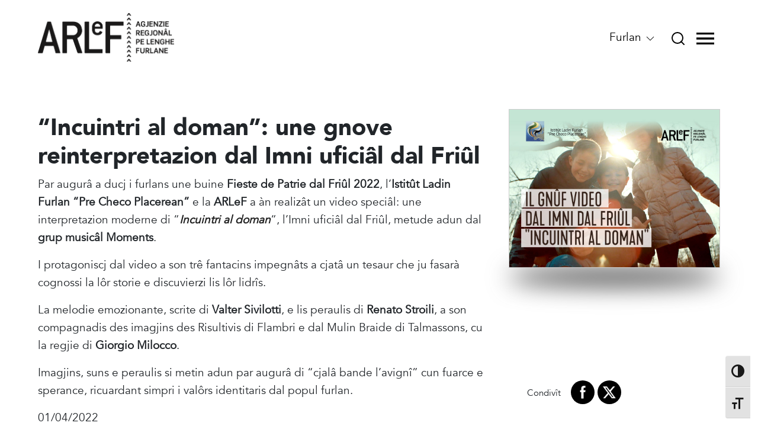

--- FILE ---
content_type: text/html; charset=UTF-8
request_url: https://arlef.it/incuintri-al-doman-una-nuova-interpretazione-dellinno-ufficiale-del-friuli/
body_size: 13076
content:
<!doctype html>
<html lang="fur-FUR">
<head>
  <meta charset="utf-8">
  <meta http-equiv="x-ua-compatible" content="ie=edge">
  <meta name="viewport" content="width=device-width, initial-scale=1, shrink-to-fit=no">
  <meta name="format-detection" content="telephone=no">
  <meta name="google-site-verification" content="tyafuOu13nxqL8wVooTwXv8l2PZF3PAhUp8Lks9O-Qg" />
  <meta name="facebook-domain-verification" content="n0ixngtqc0ljm5665knav6ezjpa3bv" />

  <link rel="icon" type="image/x-icon" href="https://arlef.it/app/themes/arlef/dist/images/favicon.ico">

  <style id="boot_style">
    header.banner{position:fixed;width:100%;background:#fff;z-index:999}header.banner .navbar-container{height:126px;-webkit-transition:height .15s ease-in-out;-o-transition:height .15s ease-in-out;transition:height .15s ease-in-out}.uk-flex{display:flex}.uk-flex-row{flex-direction:row}.uk-flex-center{justify-content:center}.uk-flex-middle{align-items:center}.uk-flex-left{justify-content:flex-start}[class*=uk-width]{box-sizing:border-box;width:100%;max-width:100%}.uk-width-1-2{width:50%}img{vertical-align:middle;border-style:none}header.banner .navbar-container .navbar-logo-image{-webkit-transition:all .15s ease-in-out;-o-transition:all .15s ease-in-out;transition:all .15s ease-in-out}[hidden]{display:none!important}.uk-hidden,[hidden]{display:none!important}.uk-flex-right{justify-content:flex-end}.offcanvas-container{position:fixed;z-index:5;width:100vw;min-height:100vh;top:-200vh;left:0;background-color:#eceaec}.navbar-visible,.offcanvas-container{-webkit-transition:top 1s;-o-transition:top 1s;transition:top 1s;-webkit-transition-timing-function:cubic-bezier(0,.3,0,1);-o-transition-timing-function:cubic-bezier(0,.3,0,1);transition-timing-function:cubic-bezier(0,.3,0,1)}.offcanvas-container{position:fixed;z-index:5;width:100vw;min-height:100vh;top:-200vh;left:0;background-color:#eceaec}.navbar-visible,.offcanvas-container{-webkit-transition:top 1s;-o-transition:top 1s;transition:top 1s;-webkit-transition-timing-function:cubic-bezier(0,.3,0,1);-o-transition-timing-function:cubic-bezier(0,.3,0,1);transition-timing-function:cubic-bezier(0,.3,0,1)}header.banner .navbar-container .navbar-right-container .navbar-language-selector-container{padding:0 10px}[type=reset],[type=submit],button,html [type=button]{-webkit-appearance:button}.language-selector-icon{border:0;background:#fff}.wrap{padding-top:126px}.uk-slider-container{overflow:hidden}.uk-slider{-webkit-tap-highlight-color:transparent}.hero-container{height:70vh}.uk-visible-toggle{-webkit-tap-highlight-color:transparent}.uk-margin-top{margin-top:20px!important}.uk-margin-large-bottom{margin-bottom:40px!important}[class*=uk-height]{box-sizing:border-box}.uk-height-1-1{height:100%}.uk-slider-items{will-change:transform;position:relative}.uk-slider-items.uk-grid{flex-wrap:nowrap}.uk-grid{display:flex;flex-wrap:wrap;margin:0;padding:0;list-style:none}.uk-grid{margin-left:-30px}@media(max-width:575px){header.banner .navbar-container .navbar-logo-container .navbar-link{padding:0 20px}}@media(max-width:767px){header.banner .navbar-container .navbar-logo-container .navbar-link{padding:0 40px}}@media(max-width:575px){header.banner .navbar-container .navbar-right-container .navbar-language-selector-container{padding:0 5px;font-size:13px;text-align:center}}@media(max-width:575px){header.banner .navbar-container .navbar-right-container .navbar-language-selector-container .language-selector-icon{padding:0;width:100%;background:#fff}}
  </style>

  <link rel="alternate" hreflang="fur" href="https://arlef.it/incuintri-al-doman-una-nuova-interpretazione-dellinno-ufficiale-del-friuli/" />
<link rel="alternate" hreflang="it" href="https://arlef.it/it/incuintri-al-doman-una-nuova-interpretazione-dellinno-ufficiale-del-friuli/" />

	<!-- This site is optimized with the Yoast SEO plugin v18.0 - https://yoast.com/wordpress/plugins/seo/ -->
	<title>&quot;Incuintri al doman&quot;: une gnove reinterpretazion dal Imni uficiâl dal Friûl - ARLeF</title>
	<meta name="robots" content="index, follow, max-snippet:-1, max-image-preview:large, max-video-preview:-1" />
	<link rel="canonical" href="https://arlef.it/incuintri-al-doman-una-nuova-interpretazione-dellinno-ufficiale-del-friuli/" />
	<meta property="og:locale" content="en_US" />
	<meta property="og:type" content="article" />
	<meta property="og:title" content="&quot;Incuintri al doman&quot;: une gnove reinterpretazion dal Imni uficiâl dal Friûl - ARLeF" />
	<meta property="og:description" content="intun video di Istitût Ladin Furlan e ARLeF" />
	<meta property="og:url" content="https://arlef.it/incuintri-al-doman-una-nuova-interpretazione-dellinno-ufficiale-del-friuli/" />
	<meta property="og:site_name" content="ARLeF" />
	<meta property="article:published_time" content="2022-04-01T11:48:52+00:00" />
	<meta property="article:modified_time" content="2022-04-01T12:09:24+00:00" />
	<meta property="og:image" content="https://arlef.it/app/uploads/post/gnove1024x768_inno2022.jpg" />
	<meta property="og:image:width" content="1024" />
	<meta property="og:image:height" content="768" />
	<meta property="og:image:type" content="image/jpeg" />
	<meta name="twitter:card" content="summary_large_image" />
	<meta name="twitter:label1" content="Written by" />
	<meta name="twitter:data1" content="Veronica De Giorgio" />
	<meta name="twitter:label2" content="Est. reading time" />
	<meta name="twitter:data2" content="1 minute" />
	<script type="application/ld+json" class="yoast-schema-graph">{"@context":"https://schema.org","@graph":[{"@type":"WebSite","@id":"https://arlef.it/#website","url":"https://arlef.it/","name":"ARLeF","description":"Agjenzie regjonâl pe lenghe furlane","potentialAction":[{"@type":"SearchAction","target":{"@type":"EntryPoint","urlTemplate":"https://arlef.it/search/{search_term_string}"},"query-input":"required name=search_term_string"}],"inLanguage":"fur-FUR"},{"@type":"ImageObject","@id":"https://arlef.it/incuintri-al-doman-una-nuova-interpretazione-dellinno-ufficiale-del-friuli/#primaryimage","inLanguage":"fur-FUR","url":"/app/uploads/post/gnove1024x768_inno2022.jpg","contentUrl":"/app/uploads/post/gnove1024x768_inno2022.jpg","width":1024,"height":768},{"@type":"WebPage","@id":"https://arlef.it/incuintri-al-doman-una-nuova-interpretazione-dellinno-ufficiale-del-friuli/#webpage","url":"https://arlef.it/incuintri-al-doman-una-nuova-interpretazione-dellinno-ufficiale-del-friuli/","name":"\"Incuintri al doman\": une gnove reinterpretazion dal Imni uficiâl dal Friûl - ARLeF","isPartOf":{"@id":"https://arlef.it/#website"},"primaryImageOfPage":{"@id":"https://arlef.it/incuintri-al-doman-una-nuova-interpretazione-dellinno-ufficiale-del-friuli/#primaryimage"},"datePublished":"2022-04-01T11:48:52+00:00","dateModified":"2022-04-01T12:09:24+00:00","author":{"@id":"https://arlef.it/#/schema/person/0d760abb582c791b1c4fe9ef104cd796"},"breadcrumb":{"@id":"https://arlef.it/incuintri-al-doman-una-nuova-interpretazione-dellinno-ufficiale-del-friuli/#breadcrumb"},"inLanguage":"fur-FUR","potentialAction":[{"@type":"ReadAction","target":["https://arlef.it/incuintri-al-doman-una-nuova-interpretazione-dellinno-ufficiale-del-friuli/"]}]},{"@type":"BreadcrumbList","@id":"https://arlef.it/incuintri-al-doman-una-nuova-interpretazione-dellinno-ufficiale-del-friuli/#breadcrumb","itemListElement":[{"@type":"ListItem","position":1,"name":"Home","item":"https://arlef.it/"},{"@type":"ListItem","position":2,"name":"&#8220;Incuintri al doman&#8221;: une gnove reinterpretazion dal Imni uficiâl dal Friûl"}]},{"@type":"Person","@id":"https://arlef.it/#/schema/person/0d760abb582c791b1c4fe9ef104cd796","name":"Veronica De Giorgio","image":{"@type":"ImageObject","@id":"https://arlef.it/#personlogo","inLanguage":"fur-FUR","url":"https://secure.gravatar.com/avatar/1cd77450b8f25c17944e809f00efec1f?s=96&d=mm&r=g","contentUrl":"https://secure.gravatar.com/avatar/1cd77450b8f25c17944e809f00efec1f?s=96&d=mm&r=g","caption":"Veronica De Giorgio"},"url":"https://arlef.it/author/veronica-degiorgio/"}]}</script>
	<!-- / Yoast SEO plugin. -->


<link rel="stylesheet" href="/app/plugins/skinny/assets/libraries/css/hover-min.css" media="print" onload="this.media='all'" optimized="yes"><style id='global-styles-inline-css' type='text/css'>
:root {
	--wp--preset--color--black: #000000;
	--wp--preset--color--cyan-bluish-gray: #abb8c3;
	--wp--preset--color--light-green-cyan: #7bdcb5;
	--wp--preset--color--luminous-vivid-amber: #fcb900;
	--wp--preset--color--luminous-vivid-orange: #ff6900;
	--wp--preset--color--pale-cyan-blue: #8ed1fc;
	--wp--preset--color--pale-pink: #f78da7;
	--wp--preset--color--vivid-cyan-blue: #0693e3;
	--wp--preset--color--vivid-green-cyan: #00d084;
	--wp--preset--color--vivid-purple: #9b51e0;
	--wp--preset--color--vivid-red: #cf2e2e;
	--wp--preset--color--white: #ffffff;
	--wp--preset--font-size--small: 13;
	--wp--preset--font-size--normal: 16;
	--wp--preset--font-size--medium: 20;
	--wp--preset--font-size--large: 36;
	--wp--preset--font-size--huge: 48;
	--wp--preset--gradient--blush-bordeaux: linear-gradient(135deg,rgb(254,205,165) 0%,rgb(254,45,45) 50%,rgb(107,0,62) 100%);
	--wp--preset--gradient--blush-light-purple: linear-gradient(135deg,rgb(255,206,236) 0%,rgb(152,150,240) 100%);
	--wp--preset--gradient--cool-to-warm-spectrum: linear-gradient(135deg,rgb(74,234,220) 0%,rgb(151,120,209) 20%,rgb(207,42,186) 40%,rgb(238,44,130) 60%,rgb(251,105,98) 80%,rgb(254,248,76) 100%);
	--wp--preset--gradient--electric-grass: linear-gradient(135deg,rgb(202,248,128) 0%,rgb(113,206,126) 100%);
	--wp--preset--gradient--light-green-cyan-to-vivid-green-cyan: linear-gradient(135deg,rgb(122,220,180) 0%,rgb(0,208,130) 100%);
	--wp--preset--gradient--luminous-dusk: linear-gradient(135deg,rgb(255,203,112) 0%,rgb(199,81,192) 50%,rgb(65,88,208) 100%);
	--wp--preset--gradient--luminous-vivid-amber-to-luminous-vivid-orange: linear-gradient(135deg,rgba(252,185,0,1) 0%,rgba(255,105,0,1) 100%);
	--wp--preset--gradient--luminous-vivid-orange-to-vivid-red: linear-gradient(135deg,rgba(255,105,0,1) 0%,rgb(207,46,46) 100%);
	--wp--preset--gradient--midnight: linear-gradient(135deg,rgb(2,3,129) 0%,rgb(40,116,252) 100%);
	--wp--preset--gradient--pale-ocean: linear-gradient(135deg,rgb(255,245,203) 0%,rgb(182,227,212) 50%,rgb(51,167,181) 100%);
	--wp--preset--gradient--very-light-gray-to-cyan-bluish-gray: linear-gradient(135deg,rgb(238,238,238) 0%,rgb(169,184,195) 100%);
	--wp--preset--gradient--vivid-cyan-blue-to-vivid-purple: linear-gradient(135deg,rgba(6,147,227,1) 0%,rgb(155,81,224) 100%);
}

</style>
<link rel="stylesheet" href="/app/plugins/ultimate-social-media-icons/css/sfsi-style.css"><link rel="stylesheet" href="/app/plugins/wp-accessibility/toolbar/fonts/css/a11y-toolbar.css"><link rel="stylesheet" href="/app/plugins/wp-accessibility/toolbar/css/a11y.css"><link rel="stylesheet" href="/app/plugins/wp-accessibility/toolbar/css/a11y-fontsize.css"><link rel="stylesheet" href="/app/plugins/wp-accessibility/css/wpa-style.css"><link rel="stylesheet" href="/app/plugins/skinny/skinny-templates/styles/global.css" media="print" onload="this.media='all'" optimized="yes"><link rel="stylesheet" href="/app/themes/arlef/resources/static/uikit.min.css"><link rel="stylesheet" href="/app/themes/arlef/dist/styles/main.css"><script src="/wp/wp-includes/js/jquery/jquery.js"></script><script src="/wp/wp-includes/js/jquery/jquery-migrate.min.js"></script><meta name="generator" content="WPML ver:4.3.16 stt:1,64,27;" />
<meta name="follow.[base64]" content="dAsaxTcr0NJF2Laq6aRJ"/>    <link rel="preload" as="font" href="https://arlef.it/app/themes/arlef/dist/fonts/Avenir-Book.woff" type="font/woff2" crossorigin="anonymous">
    <link rel="preload" as="font" href="https://arlef.it/app/themes/arlef/dist/fonts/Avenir-BookOblique.woff" type="font/woff2" crossorigin="anonymous">
    <link rel="preload" as="font" href="https://arlef.it/app/themes/arlef/dist/fonts/Avenir-Black.woff" type="font/woff2" crossorigin="anonymous">
    <link rel="preload" as="font" href="https://arlef.it/app/themes/arlef/dist/fonts/Avenir-Heavy.woff" type="font/woff2" crossorigin="anonymous">
    <link rel="preload" as="font" href="https://arlef.it/app/themes/arlef/dist/fonts/Avenir-Light.woff" type="font/woff2" crossorigin="anonymous">
    <link rel="preload" as="font" href="https://arlef.it/app/themes/arlef/dist/fonts/Avenir-LightOblique.woff" type="font/woff2" crossorigin="anonymous">
		<style type="text/css" id="wp-custom-css">
			.sticky {
	height: fit-content;
	position: sticky;
	top: 70px;
}
.nuvoletta {
	background-color: #0ff;
	font-weight:800;
}
.nuvoletta:after {
	border-top-color: #0ff;
}
#gform_submit_button_1,
#gform_submit_button_3 {
	background-color: #0f0;
	color: black;
}
.canale_youtube_ita {
	margin-top:-40px!important;
}
.canale_youtube_fur {
	margin-top:-90px!important;
}
.canale_youtube_ita input, .canale_youtube_fur input {
	margin:0!important;
}
@media not all and (min-width: 768px) {
	.remove_padding_mobile {
		padding: 0!important;
	}
	.colonne-depliant .wp-block-column {
		flex-basis: fit-content!important;
	}
	.canale_youtube_ita {
	margin-top:0!important;
}
.canale_youtube_fur {
	margin-top:0!important;
}
}		</style>
		  <!-- Facebook Pixel Code -->
  <script type="text/plain" data-cookiecategory="advertising">
    !function(f,b,e,v,n,t,s){if(f.fbq)return;n=f.fbq=function(){n.callMethod?
    n.callMethod.apply(n,arguments):n.queue.push(arguments)};if(!f._fbq)f._fbq=n;
    n.push=n;n.loaded=!0;n.version='2.0';n.queue=[];t=b.createElement(e);t.async=!0;
    t.src=v;s=b.getElementsByTagName(e)[0];s.parentNode.insertBefore(t,s)}(window,
    document,'script','https://connect.facebook.net/en_US/fbevents.js');
    </script>
    <!-- End Facebook Pixel Code -->
    <script type='text/plain' data-cookiecategory="advertising">
      fbq('init', '1256253167876480', [], {
        "agent": "wordpress-5.4.2-1.7.25"
    });
    </script><script type='text/plain' data-cookiecategory="advertising">
      fbq('track', 'PageView', []);
    </script>
    <!-- Facebook Pixel Code -->
    <noscript>
    <img height="1" width="1" style="display:none" alt="fbpx"
    src="https://www.facebook.com/tr?id=1256253167876480&ev=PageView&noscript=1" />
    </noscript>
    <!-- End Facebook Pixel Code -->
    <script type="text/javascript">
      var _paq = window._paq = window._paq || [];
      /* tracker methods like "setCustomDimension" should be called before "trackPageView" */
      _paq.push(['trackPageView']);
      _paq.push(['enableLinkTracking']);
      (function() {
        var u="https://ingestion.webanalytics.italia.it/";
        _paq.push(['setTrackerUrl', u+'matomo.php']);
        _paq.push(['setSiteId', 'Kj0dj8lpnL']);
        var d=document, g=d.createElement('script'), s=d.getElementsByTagName('script')[0];
        g.type='text/javascript'; g.async=true; g.src=u+'matomo.js'; s.parentNode.insertBefore(g,s);
      })();
    </script>
    <!-- End Matomo Code -->
</head>

<body class="post-template-default single single-post postid-64937 single-format-standard sfsi_actvite_theme_flat incuintri-al-doman-una-nuova-interpretazione-dellinno-ufficiale-del-friuli app-data index-data singular-data single-data single-post-data single-post-incuintri-al-doman-una-nuova-interpretazione-dellinno-ufficiale-del-friuli-data">
    <header class="banner">
  <nav class="navbar-container uk-flex uk-flex-center uk-flex-row">

    <div class="navbar-logo-container uk-width-1-2 uk-flex uk-flex-left uk-flex-middle">
      <a class="navbar-link" href="https://arlef.it/">
        <img alt="Logo dell&#039;ARLeF" class="navbar-logo-image uk-preserve" src="https://arlef.it/app/themes/arlef/resources/assets/images/logo_arlef.svg" uk-svg>
      </a>
    </div>

    <div class="navbar-right-container uk-width-1-2 uk-flex uk-flex-right uk-flex-middle">
      <div class="navbar-language-selector-container">
        <button class="language-selector-icon" type="button">
          Furlan          <span uk-icon="chevron-down"></span>
        </button>
        <div uk-dropdown id="language-selector-container" class="uk-dropdown">
          
<div class="wpml-ls-statics-shortcode_actions wpml-ls wpml-ls-legacy-list-horizontal">
	<ul><li class="wpml-ls-slot-shortcode_actions wpml-ls-item wpml-ls-item-fur wpml-ls-current-language wpml-ls-first-item wpml-ls-item-legacy-list-horizontal">
				<a href="https://arlef.it/incuintri-al-doman-una-nuova-interpretazione-dellinno-ufficiale-del-friuli/" class="wpml-ls-link"><span class="wpml-ls-native">Furlan</span></a>
			</li><li class="wpml-ls-slot-shortcode_actions wpml-ls-item wpml-ls-item-it wpml-ls-last-item wpml-ls-item-legacy-list-horizontal">
				<a href="https://arlef.it/it/incuintri-al-doman-una-nuova-interpretazione-dellinno-ufficiale-del-friuli/" class="wpml-ls-link"><span class="wpml-ls-native" lang="it">Italiano</span><span class="wpml-ls-display"><span class="wpml-ls-bracket"> (</span>Talian<span class="wpml-ls-bracket">)</span></span></a>
			</li></ul>
</div>
        </div>
      </div>
      <div class="navbar-search-icon-container">
        <a id="offcanvas-search-button-open" class="navbar-search-icon-link" href="#">
          <img alt="Cerca class="navbar-search-icon-icon uk-preserve" src="https://arlef.it/app/themes/arlef/resources/assets/images/search_icon.svg" uk-svg>
        </a>
      </div>
      <div class="navbar-menu-icon-container">
        <a id="offcanvas-button-open" class="navbar-menu-icon-link" href="#">
          <img alt="Menu" class="navbar-menu-icon-image uk-preserve" src="https://arlef.it/app/themes/arlef/resources/assets/images/menu_open_icon.svg" uk-svg>
        </a>
      </div>
    </div>
  </nav>
  <div id="offcanvas" class="offcanvas-container">
  <div class="d-flex align-items-center offcanvas-navbar-container">
    <div class="offcanvas-logo-container col-md-4">
      <a class="offcanvas-logo-link" href="https://arlef.it/">
        <img style="width: 160px; height: auto;" alt="Logo dell&#039;ARLeF" class="navbar-logo-image uk-preserve" src="https://arlef.it/app/themes/arlef/resources/assets/images/logo_arlef.svg" uk-svg>
      </a>
    </div>
    <div class="d-none d-md-flex col-md-auto align-items-start justify-content-center flex-row offcanvas-upper-menu">
                    <div class="offcanvas-upper-menu-left">
                                <a class="offcanvas-upper-menu-link oid-24763" href="https://superdizionari.arlef.it/">SuperDizionari</a>
                      <a class="offcanvas-upper-menu-link oid-22856" href="https://arlef.it/fruts/">Fruts</a>
                      <a class="offcanvas-upper-menu-link oid-23032" href="https://arlef.it/multimedia/">Multimedia</a>
                  </div>
        <div class="offcanvas-upper-menu-right">
                                <a class="offcanvas-upper-menu-link" href="https://arlef.it/agjenzie/patrocini/">Patrocini</a>
                      <a class="offcanvas-upper-menu-link" href="/publicitat-legal">Publicitât legâl</a>
                      <a class="offcanvas-upper-menu-link" href="/aministrazion-trasparente">Aministrazion Trasparente</a>
                  </div>
          </div>
    <div class="offcanvas-close-icon-container col text-right">
      <a id="offcanvas-button-close" class="offcanvas-button-close navbar-menu-icon-link" href="#">
        <img class="navbar-menu-icon-image" src="https://arlef.it/app/themes/arlef/resources/assets/images/menu_close_icon.svg" uk-svg>
      </a>
    </div>
  </div>
  <div class="d-md-flex flex-column flex-md-row flex-md-wrap offcanvas-content">

    <div class="d-block d-md-none">
              <ul class="offcanvas-upper-menu pl-0" style="list-style-type: none;">
                      <li><a class="offcanvas-upper-menu-link nos" href="https://superdizionari.arlef.it/">SuperDizionari</a></li>
                      <li><a class="offcanvas-upper-menu-link nos" href="https://arlef.it/fruts/">Fruts</a></li>
                      <li><a class="offcanvas-upper-menu-link nos" href="https://arlef.it/multimedia/">Multimedia</a></li>
                      <li><a class="offcanvas-upper-menu-link nos" href="https://arlef.it/agjenzie/patrocini/">Patrocini</a></li>
                      <li><a class="offcanvas-upper-menu-link nos" href="/publicitat-legal">Publicitât legâl</a></li>
                      <li><a class="offcanvas-upper-menu-link nos" href="/aministrazion-trasparente">Aministrazion Trasparente</a></li>
                  </ul>
          </div>

                                    <div class="col-md-4 offcanvas-category-container px-0">
                              
                    
          <h2 class="offcanvas-category-title">Agjenzie</h2>
                    <div class="offcanvas-category-links-container">
                          <a class="offcanvas-category-link" href="https://arlef.it/agjenzie/cui-che-o-sin/">Cui che o sin</a>
                          <a class="offcanvas-category-link" href="https://arlef.it/agjenzie/consei-di-aministrazion/">Consei di Aministrazion</a>
                          <a class="offcanvas-category-link" href="https://arlef.it/agjenzie/comitat-tecnic-sientific/">Comitât Tecnic Sientific</a>
                          <a class="offcanvas-category-link" href="https://arlef.it/agjenzie/direzion-e-uficis/">Direzion e Uficis</a>
                          <a class="offcanvas-category-link" href="https://arlef.it/agjenzie/patrocini/">Patrocini</a>
                          <a class="offcanvas-category-link" href="https://arlef.it/agjenzie/regolaments-de-arlef/">Statût e Regolaments</a>
                          <a class="offcanvas-category-link" href="https://arlef.it/agjenzie/pgpl/">Plan Gjenerâl di Politiche Linguistiche 2021-2025</a>
                          <a class="offcanvas-category-link" href="https://arlef.it/agjenzie/liniis-vuide/">Liniis vuide</a>
                      </div>
        </div>
                              <div class="col-md-4 offcanvas-category-container px-0">
                              
                    
          <h2 class="offcanvas-category-title">Lenghe e Culture</h2>
                    <div class="offcanvas-category-links-container">
                          <a class="offcanvas-category-link" href="https://arlef.it/lenghe-e-culture/plurilinguisim-e-minorancis-in-europe/">Plurilinguisim e Minorancis in Europe</a>
                          <a class="offcanvas-category-link" href="https://arlef.it/lenghe-e-culture/friul-storie-e-culture/">Friûl: Storie e Culture</a>
                          <a class="offcanvas-category-link" href="https://arlef.it/lenghe-e-culture/lenghe/">Lenghe</a>
                          <a class="offcanvas-category-link" href="https://arlef.it/lenghe-e-culture/leterature/">Leterature</a>
                          <a class="offcanvas-category-link" href="https://arlef.it/lenghe-e-culture/cine/">Cine</a>
                          <a class="offcanvas-category-link" href="https://arlef.it/lenghe-e-culture/teatri/">Teatri</a>
                          <a class="offcanvas-category-link" href="https://arlef.it/lenghe-e-culture/musiche/">Musiche</a>
                          <a class="offcanvas-category-link" href="https://arlef.it/lenghe-e-culture/media/">Media</a>
                          <a class="offcanvas-category-link" href="https://arlef.it/lenghe-e-culture/cundizion-sociolinguistiche/">Cundizion sociolinguistiche</a>
                          <a class="offcanvas-category-link" href="https://arlef.it/lenghe-e-culture/tutele-juridiche/">Tutele juridiche</a>
                          <a class="offcanvas-category-link" href="https://arlef.it/lenghe-e-culture/scuele/">Scuele</a>
                          <a class="offcanvas-category-link" href="https://arlef.it/lenghe-e-culture/aministrazion-publiche/">Aministrazion Publiche</a>
                      </div>
        </div>
                              <div class="col-md-4 offcanvas-category-container px-0">
                              
                    
          <h2 class="offcanvas-category-title">Ativitâts</h2>
                    <div class="offcanvas-category-links-container">
                          <a class="offcanvas-category-link" href="/iniziativis">Iniziativis</a>
                          <a class="offcanvas-category-link" href="/progjets">Progjets</a>
                          <a class="offcanvas-category-link" href="/progjets/?archiviats">Progjets archiviâts</a>
                          <a class="offcanvas-category-link" href="https://arlef.it/ativitats/cartelonistiche-stradal/">Consulence toponomastiche</a>
                          <a class="offcanvas-category-link" href="https://arlef.it/ativitats/servizis-di-traduzion/">Servizis di Traduzion</a>
                          <a class="offcanvas-category-link" href="https://arlef.it/certificazion-de-cognossince-de-lenghe-furlane/">Certificazion de cognossince de lenghe furlane</a>
                      </div>
        </div>
                              <div class="col-md-4 offcanvas-category-container px-0">
                                                                    <a class="nos" href="https://arlef.it/struments/">
                      
                    
          <h2 class="offcanvas-category-title">Struments</h2>
                                    </a>
                                <div class="offcanvas-category-links-container">
                          <a class="offcanvas-category-link" href="https://superdizionari.arlef.it/">SuperDizionari</a>
                          <a class="offcanvas-category-link" href="https://arlef.it/struments/app-gdbtf/">APP GDBtf</a>
                          <a class="offcanvas-category-link" href="https://arlef.it/struments/coretor-ortografic-furlan/">Coretôr Ortografic Furlan</a>
                          <a class="offcanvas-category-link" href="https://arlef.it/struments/tastiere-furlane-semplice/">Tastiere Furlane Semplice</a>
                          <a class="offcanvas-category-link" href="https://arlef.it/struments/cree-sits-par-furlan/">Cree Sîts Par Furlan</a>
                          <a class="offcanvas-category-link" href="https://arlef.it/struments/swiftkey-tastiere-smartphone-che-e-fevele-furlan/">SwiftKey, tastiere par smartphone</a>
                      </div>
        </div>
                              <div class="col-md-4 offcanvas-category-container px-0">
                                                                    <a class="nos" href="https://arlef.it/risorsis/">
                      
                    
          <h2 class="offcanvas-category-title">Risorsis</h2>
                                    </a>
                                <div class="offcanvas-category-links-container">
                          <a class="offcanvas-category-link" href="https://arlef.it/risorsis/grafie-uficial/">Grafie uficiâl</a>
                          <a class="offcanvas-category-link" href="https://arlef.it/risorsis/toponomastiche-uficial/">Toponomas­tiche uficiâl</a>
                          <a class="offcanvas-category-link" href="https://arlef.it/risorsis/impare-il-furlan-online/">Impare il furlan online</a>
                          <a class="offcanvas-category-link" href="/materiai">Materiâi</a>
                          <a class="offcanvas-category-link" href="https://arlef.it/fruts/">Fruts</a>
                          <a class="offcanvas-category-link" href="https://arlef.it/multimedia/">Multimedia</a>
                          <a class="offcanvas-category-link" href="https://arlef.it/risorsis/bandiere-dal-friul/">Bandiere dal Friûl</a>
                          <a class="offcanvas-category-link" href="https://arlef.it/risorsis/imni-uficial/">Imni uficiâl</a>
                          <a class="offcanvas-category-link" href="https://arlef.it/risorsis/normative/">Normative</a>
                      </div>
        </div>
                                              <div class="col-md-4 offcanvas-category-container px-0">
                              
                    
          <h2 class="offcanvas-category-title">Comunicazion</h2>
                    <div class="offcanvas-category-links-container">
                          <a class="offcanvas-category-link" href="/category/gnovis/">Gnovis</a>
                          <a class="offcanvas-category-link" href="/comunicats-stampe">Comunicâts Stampe</a>
                          <a class="offcanvas-category-link" href="/newsletters">Archivi Newsletter</a>
                          <a class="offcanvas-category-link" href="/publicitat-legal">Publicitât legâl</a>
                          <a class="offcanvas-category-link" href="https://arlef.it/stampe-furlane/">Stampe par furlan</a>
                          <a class="offcanvas-category-link" href="https://arlef.it/risorsis/leams/">Leams</a>
                      </div>
        </div>
              <div class="col-md-4"></div>
    <div class="col-md-4"></div>
    <div class="col-md-4"></div>
    <div class="col-10 d-flex align-items-start justify-content-center flex-row offcanvas-lower-menu">
      <div class="d-flex flex-column offcanvas-lower-menu-left">
                          <a class="offcanvas-lower-menu-link" href="https://superdizionari.arlef.it/">SuperDizionari</a>
                  <a class="offcanvas-lower-menu-link" href="https://arlef.it/fruts/">Fruts</a>
                  <a class="offcanvas-lower-menu-link" href="https://arlef.it/multimedia/">Multimedia</a>
              </div>
      <div class="d-flex flex-column offcanvas-lower-menu-right">
                          <a class="offcanvas-lower-menu-link" href="https://arlef.it/agjenzie/patrocini/">Patrocini</a>
                  <a class="offcanvas-lower-menu-link" href="/publicitat-legal">Publicitât legâl</a>
                  <a class="offcanvas-lower-menu-link" href="/aministrazion-trasparente">Aministrazion Trasparente</a>
              </div>
    </div>
  </div>
</div>
<div id="offcanvas-search" class="offcanvas-container">
  <div class="d-flex offcanvas-navbar-container align-items-center">
    <div class="offcanvas-logo-container">
      <a class="offcanvas-logo-link" href="https://arlef.it/">
        <img class="offcanvas-logo-image" src="https://arlef.it/app/themes/arlef/resources/assets/images/logo_arlef_0.svg" uk-svg>
      </a>
    </div>
    <div class="ml-auto offcanvas-close-icon-container">
      <a id="offcanvas-search-button-close" class="offcanvas-button-close navbar-menu-icon-link" href="#">
        <img class="navbar-menu-icon-image" src="https://arlef.it/app/themes/arlef/resources/assets/images/menu_close_icon.svg" uk-svg>
      </a>
    </div>
  </div>
  <div class="d-flex align-items-center justify-content-center" style="height:80vh;">
    <div>
      <div><form role="search" method="get" class="search-form" action="https://arlef.it/">
  <label>
    <span class="screen-reader-text">Cîr par:</span>
    <input type="search" class="search-field" placeholder="Cîr" value="" name="s">
  </label>
  <input type="submit" class="search-submit" value="Cîr">
</form>
</div>
    </div>
  </div>
</div>
</header>
  <div class="wrap" role="document">
    <div class="content">
      <main class="main">
                <div class="post-hero-separator">
      </div>
         <div class="article-container justify-content-between" uk-grid>
  <article class="uk-width-2-3@m uk-width-expand@l uk-width-1-1@s">
    <header>
      <h2 class="entry-subtitle"></h2>
      <h1 class="entry-title">&#8220;Incuintri al doman&#8221;: une gnove reinterpretazion dal Imni uficiâl dal Friûl</h1>
      </header>
    <div class="d-block d-lg-none feat-img uk-margin-bottom">
      <img class="bordino-grigio" src="/app/uploads/post/gnove1024x768_inno2022.jpg">
      <div class="social-share-section">
  <div class="social-share-title">
    Condivît  </div>
  <div class="social-share-buttons">
    <div class="sfsi_widget sfsi_shortcode_container"><div class="norm_row sfsi_wDiv "  style="width:225px;text-align:left;"><div style='width:40px; height:40px;margin-left:5px;margin-bottom:5px; ' class='sfsi_wicons shuffeldiv ' ><div class='inerCnt'><a class=' sficn' data-effect='scale' target='_blank' rel='noopener'  href='' id='sfsiid_facebook_icon' style='width:40px;height:40px;opacity:1;background:#000000;'  ><img data-pin-nopin='true' alt='Facebook' title='Facebook' src='https://arlef.it/app/plugins/ultimate-social-media-icons/images/icons_theme/flat/flat_facebook.png' width='40' height='40' style='' class='sfcm sfsi_wicon ' data-effect='scale'   /></a><div class="sfsi_tool_tip_2 fb_tool_bdr sfsiTlleft" style="opacity:0;z-index:-1;" id="sfsiid_facebook"><span class="bot_arow bot_fb_arow"></span><div class="sfsi_inside"><div  class='icon3'><a target='_blank' rel='noopener' href='https://www.facebook.com/sharer/sharer.php?u=https%3A%2F%2Farlef.it%2Fincuintri-al-doman-una-nuova-interpretazione-dellinno-ufficiale-del-friuli' style='display:inline-block;'  > <img class='sfsi_wicon'  data-pin-nopin='true' alt='fb-share-icon' title='Facebook Share' src='https://arlef.it/app/plugins/ultimate-social-media-icons/images/share_icons/fb_icons/en_US.svg' /></a></div></div></div></div></div><div style='width:40px; height:40px;margin-left:5px;margin-bottom:5px; ' class='sfsi_wicons shuffeldiv ' ><div class='inerCnt'><a class=' sficn' data-effect='scale' target='_blank' rel='noopener'  href='' id='sfsiid_twitter_icon' style='width:40px;height:40px;opacity:1;background:#000000;'  ><img data-pin-nopin='true' alt='X (Twitter)' title='X (Twitter)' src='https://arlef.it/app/plugins/ultimate-social-media-icons/images/icons_theme/flat/flat_twitter.png' width='40' height='40' style='' class='sfcm sfsi_wicon ' data-effect='scale'   /></a><div class="sfsi_tool_tip_2 twt_tool_bdr sfsiTlleft" style="opacity:0;z-index:-1;" id="sfsiid_twitter"><span class="bot_arow bot_twt_arow"></span><div class="sfsi_inside"><div  class='icon2'><div class='sf_twiter' style='display: inline-block;vertical-align: middle;width: auto;'>
						<a target='_blank' rel='noopener' href='https://twitter.com/intent/tweet?text=Hey%2C+check+out+this+cool+site+I+found%3A+www.yourname.com+%23Topic+via%40my_x_twitter_name+https%3A%2F%2Farlef.it%2Fincuintri-al-doman-una-nuova-interpretazione-dellinno-ufficiale-del-friuli' style='display:inline-block' >
							<img data-pin-nopin= true class='sfsi_wicon' src='https://arlef.it/app/plugins/ultimate-social-media-icons/images/share_icons/Twitter_Tweet/en_US_Tweet.svg' alt='Post on X' title='Post on X' >
						</a>
					</div></div></div></div></div></div></div ><div id="sfsi_holder" class="sfsi_holders" style="position: relative; float: left;width:100%;z-index:-1;"></div ><script>window.addEventListener("sfsi_functions_loaded", function()
			{
				if (typeof sfsi_widget_set == "function") {
					sfsi_widget_set();
				}
			}); </script><div style="clear: both;"></div></div>  </div>
</div>
    </div>
    <div class="d-flex justify-content-center flex-column entry-content">
      
<p>Par augurâ a ducj i furlans une buine <strong>Fieste de Patrie dal Friûl 2022</strong>, l&#8217;<strong>Istitût Ladin Furlan &#8220;Pre Checo Placerean&#8221;</strong> e la <strong>ARLeF</strong> a àn realizât un video speciâl: une interpretazion moderne di &#8220;<strong><em>Incuintri al doman</em></strong>&#8220;, l&#8217;Imni uficiâl dal Friûl, metude adun dal <strong>grup musicâl Moments</strong>.</p>



<p>I protagoniscj dal video a son trê fantacins impegnâts a cjatâ un tesaur che ju fasarà cognossi la lôr storie e discuvierzi lis lôr lidrîs.</p>



<p>La melodie emozionante, scrite di <strong>Valter Sivilotti</strong>, e lis peraulis di <strong>Renato Stroili</strong>, a son compagnadis des imagjins des Risultivis di Flambri e dal Mulin Braide di Talmassons, cu la regjie di <strong>Giorgio Milocco</strong>.</p>



<p>Imagjins, suns e peraulis si metin adun par augurâ di &#8220;cjalâ bande l&#8217;avignî&#8221; cun fuarce e sperance, ricuardant simpri i valôrs identitaris dal popul furlan.</p>

              <div class="d-flex flex-column justify-content-md-start align-items-md-start flex-xl-row entry-meta">
  <time class="updated" datetime="2022-04-01T11:48:52+00:00">01/04/2022</time>
  <p class="d-none d-xl-block entry-meta-divider"></p>
  <div class="d-flex flex-row post-tags-container">
    </div>
</div>
                          <div class="table-pdf uk-margin-large-top">
  <h4 class="text-center">Consulte i materiâi</h4>
  <table class="table">
    <thead>
      <tr>
        <td><strong>Ogjet</strong></td>
        <td><strong>Cjale</strong></td>
      </tr>
    </thead>
    <tbody>
              <tr>
          <td>Cjale cumò il gnûf video di &quot;Incuintri al doman&quot;</td>
          <td>
                                                  <a target="_blank" href="https://arlef.it/video/incuintri-al-doman-2-2/">
                              <img class="svg-link-icon hvr-bounce-in uk-preserve" src="https://arlef.it/app/themes/arlef/dist/images/external-link-icon.svg" uk-svg>
                          </a>
          </td>
        </tr>
          </tbody>
  </table>
</div>
          </div>
    <footer>
      
    </footer>

    <hr class="uk-divider-small uk-margin-medium-bottom text-center" style="margin-top:80px;">

    <div class="related-links-title-container mt-5">
      <h3 class="related-links-title">
        Gnovis resintis      </h3>
    </div>
    <div class="related-links-container py-3">
      <div class="uk-child-width-1-1@s uk-child-width-1-2@m uk-child-width-1-2@l" uk-grid>
                                                  <div class="related-link-container">
              <div class="related-link-title-container">
                                  <div class="related-square-image-container mb-3">
                    <a href="/la-tv-in-lenghe-furlane-e-rive-sul-canal-810/">
                      <img src="/app/uploads/post/rai810.jpg" />
                    </a>
                  </div>
                                <h4 class="related-link-title">
                  <a href="/la-tv-in-lenghe-furlane-e-rive-sul-canal-810/">La TV par furlan sul canâl 810</a>
                </h4>
              </div>
            </div>
                                  <div class="related-link-container">
              <div class="related-link-title-container">
                                  <div class="related-square-image-container mb-3">
                    <a href="/friulano-a-scuola-la-scelta-giusta-per-tuo-figlio/">
                      <img src="/app/uploads/post/arlef26_adv_scuola_gnove_rev-1024x768.jpg" />
                    </a>
                  </div>
                                <h4 class="related-link-title">
                  <a href="/friulano-a-scuola-la-scelta-giusta-per-tuo-figlio/">Furlan a scuele: la sielte juste par to fi</a>
                </h4>
              </div>
            </div>
                                  </div>
    </div>

  </article>
  <div class="uk-width-1-3@m uk-width-1-3@l uk-width-1-1@s">
    <div class="related-square-image-container d-none d-lg-block" uk-sticky="offset: 120; media: @m; bottom: .wrap;">
    <div class="uk-box-shadow-bottom">
      <img class="bordino-grigio" src="/app/uploads/post/gnove1024x768_inno2022.jpg" />
    </div>
    <div style="overflow:hidden;">
      <div class="titolo-post-sidebar mt-5 text-center uk-invisible"><h3>&#8220;Incuintri al doman&#8221;: une gnove reinterpretazion dal Imni uficiâl dal Friûl</h3></div>
    </div>
    <div class="social-share-section">
  <div class="social-share-title">
    Condivît  </div>
  <div class="social-share-buttons">
    <div class="sfsi_widget sfsi_shortcode_container"><div class="norm_row sfsi_wDiv "  style="width:225px;text-align:left;"><div style='width:40px; height:40px;margin-left:5px;margin-bottom:5px; ' class='sfsi_wicons shuffeldiv ' ><div class='inerCnt'><a class=' sficn' data-effect='scale' target='_blank' rel='noopener'  href='' id='sfsiid_facebook_icon' style='width:40px;height:40px;opacity:1;background:#000000;'  ><img data-pin-nopin='true' alt='Facebook' title='Facebook' src='https://arlef.it/app/plugins/ultimate-social-media-icons/images/icons_theme/flat/flat_facebook.png' width='40' height='40' style='' class='sfcm sfsi_wicon ' data-effect='scale'   /></a><div class="sfsi_tool_tip_2 fb_tool_bdr sfsiTlleft" style="opacity:0;z-index:-1;" id="sfsiid_facebook"><span class="bot_arow bot_fb_arow"></span><div class="sfsi_inside"><div  class='icon3'><a target='_blank' rel='noopener' href='https://www.facebook.com/sharer/sharer.php?u=https%3A%2F%2Farlef.it%2Fincuintri-al-doman-una-nuova-interpretazione-dellinno-ufficiale-del-friuli' style='display:inline-block;'  > <img class='sfsi_wicon'  data-pin-nopin='true' alt='fb-share-icon' title='Facebook Share' src='https://arlef.it/app/plugins/ultimate-social-media-icons/images/share_icons/fb_icons/en_US.svg' /></a></div></div></div></div></div><div style='width:40px; height:40px;margin-left:5px;margin-bottom:5px; ' class='sfsi_wicons shuffeldiv ' ><div class='inerCnt'><a class=' sficn' data-effect='scale' target='_blank' rel='noopener'  href='' id='sfsiid_twitter_icon' style='width:40px;height:40px;opacity:1;background:#000000;'  ><img data-pin-nopin='true' alt='X (Twitter)' title='X (Twitter)' src='https://arlef.it/app/plugins/ultimate-social-media-icons/images/icons_theme/flat/flat_twitter.png' width='40' height='40' style='' class='sfcm sfsi_wicon ' data-effect='scale'   /></a><div class="sfsi_tool_tip_2 twt_tool_bdr sfsiTlleft" style="opacity:0;z-index:-1;" id="sfsiid_twitter"><span class="bot_arow bot_twt_arow"></span><div class="sfsi_inside"><div  class='icon2'><div class='sf_twiter' style='display: inline-block;vertical-align: middle;width: auto;'>
						<a target='_blank' rel='noopener' href='https://twitter.com/intent/tweet?text=Hey%2C+check+out+this+cool+site+I+found%3A+www.yourname.com+%23Topic+via%40my_x_twitter_name+https%3A%2F%2Farlef.it%2Fincuintri-al-doman-una-nuova-interpretazione-dellinno-ufficiale-del-friuli' style='display:inline-block' >
							<img data-pin-nopin= true class='sfsi_wicon' src='https://arlef.it/app/plugins/ultimate-social-media-icons/images/share_icons/Twitter_Tweet/en_US_Tweet.svg' alt='Post on X' title='Post on X' >
						</a>
					</div></div></div></div></div></div></div ><div id="sfsi_holder" class="sfsi_holders" style="position: relative; float: left;width:100%;z-index:-1;"></div ><script>window.addEventListener("sfsi_functions_loaded", function()
			{
				if (typeof sfsi_widget_set == "function") {
					sfsi_widget_set();
				}
			}); </script><div style="clear: both;"></div></div>  </div>
</div>
  </div>
  <script>
    jQuery(window).scroll(function(e){
      var scrollY = jQuery(window).scrollTop();
      if( scrollY > 200) {
        jQuery('.titolo-post-sidebar').addClass('uk-animation-fade uk-animation-slide-bottom');
        jQuery('.titolo-post-sidebar').removeClass('uk-invisible');
      }
      else{
        jQuery('.titolo-post-sidebar').removeClass('uk-animation-fade uk-animation-slide-bottom');
        jQuery('.titolo-post-sidebar').addClass('uk-invisible');
      }
    })
  </script>
  </div>
</div>

<hr class="uk-divider-icon uk-margin-large-top">

<div id="index" class="d-flex justify-content-center align-items-center uk-margin-large">
  <div class="text-center">
    <a href="/category/gnovis/" uk-icon="icon: copy; ratio: 2" class="uk-margin-bottom hvr-bounce-in link-generic"></a>
    <h2>
      <a href="/category/gnovis/">Cjale dutis lis gnovis</a>
    </h2>
  </div>
</div>

        </main>
          </div>
  </div>
    <div class="d-flex justify-content-center align-items-center flex-column follows-container">
  <div class="d-flex justify-content-center align-items-center flex-column home-text-container follows-text-container">
    <div class="home-pretitle-container socials-pretitle-container">
      <h3 class="text-center home-pretitle socials-pretitle">
        Stanus Daûr      </h3>
    </div>
  </div>
  <div class="d-flex flex-wrap flex-row justify-content-around justify-content-md-center follows-icons-container">
    <div class="follows-icon-container">
      <a id="follows-icon-link-facebook" rel="noopener" class="follows-icon-link" href="https://www.facebook.com/AgjenzieARLeF/" target="_blank">
        <img alt="Facebook" class="follows-icon" src="https://arlef.it/app/themes/arlef/resources/assets/images/facebook_icon.svg" uk-svg>
      </a>
    </div>
    <div class="follows-icon-container">
      <a id="follows-icon-link-instagram" rel="noopener" class="follows-icon-link" href="https://www.instagram.com/agjenziearlef/?hl=it" target="_blank">
        <img alt="Instagram" class="follows-icon" src="https://arlef.it/app/themes/arlef/resources/assets/images/instagram_icon.svg" uk-svg>
      </a>
    </div>
    <div class="follows-icon-container">
      <a id="follows-icon-link-twitter" rel="noopener" class="follows-icon-link" href="https://twitter.com/Agjenzie_Arlef" target="_blank">
        <img alt="Twitter" class="follows-icon" src="https://arlef.it/app/themes/arlef/resources/assets/images/twitter_icon.svg" uk-svg>
      </a>
    </div>
    <div class="follows-icon-container">
      <a id="follows-icon-link-youtube" rel="noopener" class="follows-icon-link" href="https://www.youtube.com/user/AgjenzieARLeF/" target="_blank">
        <img alt="YouTube" class="follows-icon" src="https://arlef.it/app/themes/arlef/resources/assets/images/youtube_icon.svg" uk-svg>
      </a>
    </div>
    <div class="follows-icon-container">
      <a id="follows-icon-link-whatsapp" rel="noopener" class="follows-icon-link" href="https://chat.whatsapp.com/HWWbXs4aMaeIvmj1NRNBZi" target="_blank">
        <img alt="Whatsapp" class="follows-icon" src="https://arlef.it/app/themes/arlef/resources/assets/images/whatsapp_icon.svg" uk-svg>
      </a>
    </div>
  </div>
  <div class="follows-slider-container">
    <div class="follows-image-container lozad" data-background-src="https://arlef.it/app/themes/arlef/resources/assets/images/stock_0.jpg">
    </div>
  </div>
</div>
<div class="d-flex justify-content-center align-items-center flex-column partners-container">
  <div class="d-flex justify-content-center align-items-center flex-column home-text-container partners-text-container">
    <div class="home-pretitle-container partners-pretitle-container">
      <h3 class="text-center home-pretitle partners-pretitle">
        Components ARLeF      </h3>
    </div>
  </div>
  <div class="d-flex align-items-center justify-content-center flex-column flex-md-row partners-icons-container">
    <div class="partners-icon-container">
      <a id="partners-icon-link-fvg" class="partners-icon-link" href="http://www.regione.fvg.it/">
        <img alt="Regione Friuli Venezia Giulia" class="partners-icon lozad" data-src="https://arlef.it/app/themes/arlef/resources/assets/images/fvg_logo.png">
      </a>
    </div>
    <div class="partners-icon-container">
      <a id="partners-icon-link-uniud" class="partners-icon-link" href="http://www.uniud.it/">
        <img alt="Università degli Studi di Udine" class="partners-icon lozad" data-src="https://arlef.it/app/themes/arlef/resources/assets/images/uniud_logo.png">
      </a>
    </div>
    <div class="partners-icon-container">
      <a id="partners-icon-link-cal" class="partners-icon-link" href="http://consiglioautonomie.regione.fvg.it/">
        <img alt="Consiglio delle Autonomie Locali" class="partners-icon lozad" data-src="https://arlef.it/app/themes/arlef/resources/assets/images/consigliodelleautonomielocali.png">
      </a>
    </div>
  </div>
  <div class="partners-slider-container">
    <div class="partners-image-container lozad" data-background-src="https://arlef.it/app/themes/arlef/resources/assets/images/stock_0.jpg">
    </div>
  </div>
</div>
<div class="d-flex justify-content-center align-items-center flex-column flex-md-row contacts-container">
  <div class="d-flex justify-content-center align-items-center flex-column contacts-logo-container">
    <img alt="Logo dell&#039;ARLeF" class="contacts-logo py-3" src="https://arlef.it/app/themes/arlef/resources/assets/images/logo_arlef.svg" uk-svg>
  </div>
  <div class="contact-text-container">
    <div class="contact-paragraph-container">
      <p id="contact-subtitle" class="contact-paragraph">
        <strong>ARLeF</strong>
      </p>
    </div>
    <div class="contact-paragraph-container">
      <p class="contact-paragraph">
        <strong>Agjenzie Regjonâl pe Lenghe Furlane</strong>
      </p>
    </div>
    <div class="contact-paragraph-container">
      <p class="contact-paragraph">
        vie della Prefettura, 13
      </p>
    </div>
    <div class="contact-paragraph-container">
      <p class="contact-paragraph">
        33100 Udin      </p>
    </div>
  </div>
  <div class="contact-text-container">
    <div class="contact-paragraph-container">
      <p class="contact-paragraph">
        tel. +39 0432 555812
      </p>
    </div>
    <div class="contact-paragraph-container">
      <p class="contact-paragraph">
        email: <a href="mailto:arlef@regione.fvg.it">arlef@regione.fvg.it</a>
      </p>
    </div>
    <div class="contact-paragraph-container">
      <p class="contact-paragraph">
        pec: <a href="mailto:arlef@certgov.fvg.it">arlef@certgov.fvg.it</a>
      </p>
    </div>
    <div class="contact-paragraph-container">
      <p class="contact-paragraph">
        codiç fiscâl: 94094780304
      </p>
    </div>
  </div>
</div>
<footer class="content-info">
  <div class="w-100 d-flex align-items-center justify-content-center container">
    
    <div class="d-flex align-items-center justify-content-center flex-wrap flex-row footer-text-container py-3">
      <div class="d-flex align-items-center justify-content-center flex-row footer-text-element-container">
        <p class="footer-text-element">
          © 2026        </p>
        <p class="footer-text-separator">
          -
        </p>
      </div>
      <div class="d-flex align-items-center justify-content-center flex-row footer-text-element-container">
        <header>
          <p class="footer-text-element">
            ARLEF
          </p>
        </header>
        <p class="footer-text-separator">
          -
        </p>
      </div>
      <div class="d-flex align-items-center justify-content-center flex-row footer-text-element-container">
        <p class="footer-text-element">
          C.F. 94094780304
        </p>
        <p class="footer-text-separator">
          -
        </p>
      </div>
      <div class="d-flex align-items-center justify-content-center flex-row footer-text-element-container">
        <p class="footer-text-element">
          <a href="https://arlef.it/privacy/" class="text-white">Privacy Policy</a>
        </p>
        <p class="footer-text-separator">
          -
        </p>
      </div>
      <div class="d-flex align-items-center justify-content-center flex-row footer-text-element-container">
        <p class="footer-text-element">
          <a href="https://arlef.it/cookie-policy/" class="text-white">Cookie Policy</a>
        </p>
        <p class="footer-text-separator">
          -
        </p>
      </div>
      <div class="d-flex align-items-center justify-content-center flex-row footer-text-element-container">
        <p class="footer-text-element">
          <a href="https://form.agid.gov.it/view/c62234b0-0a4f-11f0-b893-e7ed77da46c7" target="_blank" class="text-white">Obiettivi di Accessibilità</a>
        </p>
        <p class="footer-text-separator">
          -
        </p>
      </div>
      <div class="d-flex align-items-center justify-content-center flex-row footer-text-element-container">
        <p class="footer-text-element">
          <a href="https://form.agid.gov.it/view/0bda8280-948b-11f0-9db7-37c91952328a" target="_blank" class="text-white">Dichiarazione di Accessibilità</a>
        </p>
        <p class="footer-text-separator">
          -
        </p>
      </div>
      <div class="d-flex align-items-center justify-content-center flex-row footer-text-element-container">
        <p class="footer-text-element">
          <a href="javascript:void(0);" aria-label="View cookie settings" data-cc="c-settings" class="text-white">Impostazioni Cookie</a>
        </p>
        <p class="footer-text-separator">
          -
        </p>
      </div>
      <div class="d-flex align-items-center justify-content-center flex-row footer-text-element-container">
        <p class="footer-text-element">
          <a href="https://arlef.it/credits/" class="text-white">Credits</a>
        </p>
      </div>
    </div>
  </div>
</footer>
                  <!--facebook like and share js -->
                <div id="fb-root"></div>
                <script>
                    (function(d, s, id) {
                        var js, fjs = d.getElementsByTagName(s)[0];
                        if (d.getElementById(id)) return;
                        js = d.createElement(s);
                        js.id = id;
                        js.src = "//connect.facebook.net/en_US/sdk.js#xfbml=1&version=v2.5";
                        fjs.parentNode.insertBefore(js, fjs);
                    }(document, 'script', 'facebook-jssdk'));
                </script>
                <script>
window.addEventListener('sfsi_functions_loaded', function() {
    if (typeof sfsi_responsive_toggle == 'function') {
        sfsi_responsive_toggle(0);
        // console.log('sfsi_responsive_toggle');

    }
})
</script>
<script>
window.addEventListener('sfsi_functions_loaded', function() {
    if (typeof sfsi_plugin_version == 'function') {
        sfsi_plugin_version(2.77);
    }
});

function sfsi_processfurther(ref) {
    var feed_id = '[base64]';
    var feedtype = 8;
    var email = jQuery(ref).find('input[name="email"]').val();
    var filter = /^(([^<>()[\]\\.,;:\s@\"]+(\.[^<>()[\]\\.,;:\s@\"]+)*)|(\".+\"))@((\[[0-9]{1,3}\.[0-9]{1,3}\.[0-9]{1,3}\.[0-9]{1,3}\])|(([a-zA-Z\-0-9]+\.)+[a-zA-Z]{2,}))$/;
    if ((email != "Enter your email") && (filter.test(email))) {
        if (feedtype == "8") {
            var url = "https://api.follow.it/subscription-form/" + feed_id + "/" + feedtype;
            window.open(url, "popupwindow", "scrollbars=yes,width=1080,height=760");
            return true;
        }
    } else {
        alert("Please enter email address");
        jQuery(ref).find('input[name="email"]').focus();
        return false;
    }
}
</script>
<style type="text/css" aria-selected="true">
.sfsi_subscribe_Popinner {
    width: 100% !important;

    height: auto !important;

    
    padding: 18px 0px !important;

    background-color: #ffffff !important;
}

.sfsi_subscribe_Popinner form {
    margin: 0 20px !important;
}

.sfsi_subscribe_Popinner h5 {
    font-family: Helvetica,Arial,sans-serif !important;

    font-weight: bold !important;
                color: #000000 !important;    
        font-size: 16px !important;    
        text-align: center !important;        margin: 0 0 10px !important;
    padding: 0 !important;
}

.sfsi_subscription_form_field {
    margin: 5px 0 !important;
    width: 100% !important;
    display: inline-flex;
    display: -webkit-inline-flex;
}

.sfsi_subscription_form_field input {
    width: 100% !important;
    padding: 10px 0px !important;
}

.sfsi_subscribe_Popinner input[type=email] {
        font-family: Helvetica,Arial,sans-serif !important;    
    font-style: normal !important;
        
        font-size: 14px !important;    
        text-align: center !important;    }

.sfsi_subscribe_Popinner input[type=email]::-webkit-input-placeholder {

        font-family: Helvetica,Arial,sans-serif !important;    
    font-style: normal !important;
           
        font-size: 14px !important;    
        text-align: center !important;    }

.sfsi_subscribe_Popinner input[type=email]:-moz-placeholder {
    /* Firefox 18- */
        font-family: Helvetica,Arial,sans-serif !important;    
    font-style: normal !important;
        
        font-size: 14px !important;    
        text-align: center !important;    
}

.sfsi_subscribe_Popinner input[type=email]::-moz-placeholder {
    /* Firefox 19+ */
        font-family: Helvetica,Arial,sans-serif !important;    
        font-style: normal !important;
        
            font-size: 14px !important;                text-align: center !important;    }

.sfsi_subscribe_Popinner input[type=email]:-ms-input-placeholder {

    font-family: Helvetica,Arial,sans-serif !important;
    font-style: normal !important;
        
            font-size: 14px !important ;
            text-align: center !important;    }

.sfsi_subscribe_Popinner input[type=submit] {

        font-family: Helvetica,Arial,sans-serif !important;    
    font-weight: bold !important;
            color: #000000 !important;    
        font-size: 16px !important;    
        text-align: center !important;    
        background-color: #dedede !important;    }

.sfsi_shortcode_container {
        float: left;
    }

    .sfsi_shortcode_container .norm_row .sfsi_wDiv {
        position: relative !important;
    }

    .sfsi_shortcode_container .sfsi_holders {
        display: none;
    }

    </style>

<link rel="stylesheet" href="/app/plugins/sitepress-multilingual-cms/templates/language-switchers/legacy-list-horizontal/style.css"><script src="/app/plugins/skinny/assets/libraries/js/TweenMax.min.js" defer="defer" type="text/javascript"></script>
<script src="/app/plugins/skinny/assets/libraries/js/gsap.min.js"></script><script src="/app/plugins/skinny/assets/libraries/js/ScrollTrigger.min.js"></script><script src="/app/plugins/skinny/assets/libraries/js/lozad.min.js"></script><script src="/app/plugins/skinny/assets/libraries/js/lozad_polyfill.js"></script><script src="/app/plugins/skinny/assets/libraries/js/shuffle-text.min.js" defer="defer" type="text/javascript"></script>
<script src="/wp/wp-includes/js/jquery/ui/core.min.js"></script><script src="/app/plugins/ultimate-social-media-icons/js/shuffle/modernizr.custom.min.js"></script><script src="/app/plugins/ultimate-social-media-icons/js/shuffle/jquery.shuffle.min.js"></script><script src="/app/plugins/ultimate-social-media-icons/js/shuffle/random-shuffle-min.js"></script><script type='text/javascript'>
/* <![CDATA[ */
var sfsi_icon_ajax_object = {"nonce":"d1294a6500","ajax_url":"https:\/\/arlef.it\/wp\/wp-admin\/admin-ajax.php","plugin_url":"https:\/\/arlef.it\/app\/plugins\/ultimate-social-media-icons\/"};
/* ]]> */
</script>
<script src="/app/plugins/ultimate-social-media-icons/js/custom.js"></script><script type='text/javascript'>
/* <![CDATA[ */
var wpa = {"location":"body","is_rtl":"ltr","is_right":"right","responsive":"a11y-responsive","contrast":"Toggle High Contrast","grayscale":"Toggle Grayscale","fontsize":"Toggle Font size","enable_grayscale":"false","enable_fontsize":"true","enable_contrast":"true"};
/* ]]> */
</script>
<script src="/app/plugins/wp-accessibility/js/wpa-toolbar.js"></script><script type='text/javascript'>
/* <![CDATA[ */
var wpa11y = {"path":"https:\/\/arlef.it\/app\/plugins\/wp-accessibility\/toolbar\/css\/a11y-contrast.css"};
/* ]]> */
</script>
<script src="/app/plugins/wp-accessibility/toolbar/js/a11y.js"></script><script type='text/javascript'>
/* <![CDATA[ */
var wparest = {"url":"https:\/\/arlef.it\/wp-json\/wp\/v2\/media","text":"<span class=\"dashicons dashicons-media-text\" aria-hidden=\"true\"><\/span><span class=\"screen-reader\">Long Description<\/span>"};
/* ]]> */
</script>
<script src="/app/plugins/wp-accessibility/js/longdesc.button.js"></script><script src="/app/plugins/wp-accessibility/js/current-menu-item.js"></script><script src="/app/plugins/skinny/assets/footer_scripts.js"></script><script type='text/javascript'>
/* <![CDATA[ */
var wpa = {"skiplinks":{"enabled":false,"output":""},"target":"","tabindex":"1","underline":{"enabled":false,"target":"a"},"dir":"ltr","lang":"fur-FUR"};
/* ]]> */
</script>
<script src="/app/plugins/wp-accessibility/js/wp-accessibility.js"></script><script src="/app/themes/arlef/resources/static/uikit.min.js"></script><script src="/app/themes/arlef/resources/static/uikit-icons.min.js"></script><script src="/app/themes/arlef/dist/scripts/main.js"></script></body>

</html>


--- FILE ---
content_type: text/css; charset=utf-8
request_url: https://arlef.it/app/plugins/skinny/skinny-templates/styles/global.css
body_size: 2122
content:
/*

:'######::'##:::'##:'####:'##::: ##:'##::: ##:'##:::'##:
'##... ##: ##::'##::. ##:: ###:: ##: ###:: ##:. ##:'##::
 ##:::..:: ##:'##:::: ##:: ####: ##: ####: ##::. ####:::
. ######:: #####::::: ##:: ## ## ##: ## ## ##:::. ##::::
:..... ##: ##. ##:::: ##:: ##. ####: ##. ####:::: ##::::
'##::: ##: ##:. ##::: ##:: ##:. ###: ##:. ###:::: ##::::
. ######:: ##::. ##:'####: ##::. ##: ##::. ##:::: ##::::
:......:::..::::..::....::..::::..::..::::..:::::..:::::
built by Ensoul

01. body
02. accessibility specific
03. backend specific
04. object fit
05. container break
06. modal
07. imageslider
08. gallery and lightbox
09. card
10. hero
11. postslider
12. postlist
13. reveal-text

*/

/* body font display fix */

body {
  font-display: auto;
}

/* accessibility specific */

.no-js .lazy {
  display: none;
}

/* text accessibility fix */

a .reveal-text {
    color: black;
}

/* aspect ratio */

[style*="--aspect-ratio"] > :first-child {
  width: 100%;
}
[style*="--aspect-ratio"] > img {
  height: auto;
}
@supports (--custom:property) {
  [style*="--aspect-ratio"] {
    position: relative;
  }
  [style*="--aspect-ratio"]::before {
    content: "";
    display: block;
    padding-bottom: calc(100% / (var(--aspect-ratio)));
  }
  [style*="--aspect-ratio"] > :first-child {
    position: absolute;
    top: 0;
    left: 0;
    height: 100%;
  }
}

/* image preloader */

img[data-src][src*='data:image'] { background: rgba(255,255,0,0.4); }

img:not([src]) {
    visibility: visible!important;
}

/* backend - specific */

.alignwide {
        margin-left  : -80px;
        margin-right : -80px;
}

/* object fit */

.object-fit {
    width: 100%;
    object-fit: cover;
}

.postlist .lozad img {
    object-fit: cover;
    max-height: 400px;
    width: 100%;
}

/* container - break */

.alignfull {
  width: 100vw;
  position: relative;
  left: 50%;
  right: 50%;
  margin-left: -50vw!important;
  margin-right: -50vw!important;
}

.alignfull img {
        width: 100vw;
}

.hvr-grow {
  display: block!important;
}

.slider-title {
  max-width: 92%;
}

/* modal - specific */

.sk-modal-right-column {
  height: 100vh;
  overflow-y: scroll;
}

/* imageslider - specific */

.white_bg {
 background-color: white;
}

.uk-slidenav svg {
  color: white;
  fill: 2p;
}

/* gallery - specific */

.gallery_content_wrapper img {
  width: 100%;
  height: auto;
}

.uk-lightbox-items>*>* {
  max-width: -webkit-fill-available;
  max-height: -webkit-fill-available;
  object-fit: scale-down;
}

.uk-lightbox-toolbar {
  background: none!important;
}

.uk-lightbox-toolbar-icon {
  padding: 35px;
  color: rgba(255,255,255,.7);
}
.uk-lightbox-caption {
  text-transform: uppercase;
  letter-spacing: 1px;
  font-size: 0.6em;
}

.uk-lightbox {
  background-color: rgba(0,0,0,1) !important;
}

/* card - specific */

.uk-card .avatar {
  width: 100px;
  height: 100px!important;
}

.uk-card {
margin:0px!important;
}

.card_padding {
padding: 5px;
}

.uk-card-footer a {
text-decoration: none;
}

/* hero - specific */

.uk-light p {
  color: white;
}

.uk-dark p, .uk-dark h1 {
  color: black!important;
}

.sk-shuffle {
  display: inline-block;
}

.uk-h1.hero__title {
  font-size: 70px;
  text-transform: uppercase;
  font-weight: 600;
}

.hero__text-container.uk-animation-reverse {
  margin-top: 140px;
}

.uk-icon.hero__icon--light {
  color: white;
}

/* postslider - specific */

.uk-slider-items img {
    /* width: 100%; */
}

.uk-animation-stop {
  animation-play-state: paused!important;
}

.uk-slider .uk-slider-items img {
    width: 100%;
}

/* postlist - specific */

.space {
    font-size: 1.5em;
}

/* twogrid - specific */

.twogrid__title--single {
  font-size: 70px;
  font-weight: 700;
  line-height: 1em;
}

.twogrid__title {
  font-weight: 700;
  line-height: 1em;
  font-size: 50px;
}

.twogrid__link--single {
  font-weight: 700;
  font-size: 24px;
}

.twogrid__link, .twogrid__link:hover {
  font-weight: 700;
  font-size: 20px;
  color: #004278;
}

.twogrid__link-wrapper {
  margin-top: 15px;
}

/* svg arrow */

.arrow {
  fill: black;
  width: 100px;
  height: 20px;
  transition: width 0.2s ease-in-out, fill 0.2s ease-in-out;
  cursor: pointer;
}
.arrow  polygon {
  transition: transform 0.2s ease-in-out;
}
.arrow  rect {
  transition: width 0.2s ease-in-out;
}

a.arrowcall:hover {
  transition: color 0.2s ease-in-out;
  color: #C12B23!important;
}

.arrowcall:hover .arrow {
  width: 100px;
  fill: #C12B23;
}

.arrowcall:hover .arrow polygon {
  transform: translateX(25px);
}

.arrowcall:hover .arrow rect {
  width: 66px;
}
.arrow:hover, {
  width: 100px;
  fill: #C12B23;
}
.arrow:hover polygon {
  transform: translateX(25px);
}
.arrow:hover rect {
  width: 66px;
}

/* reveal text */

.reveal-text,
.reveal-text::after {
  -webkit-animation-duration: 800ms;
          animation-duration: 800ms;
  -webkit-animation-delay: 0.2s;
          animation-delay: 0.2s;
  -webkit-animation-iteration-count: 1;
          animation-iteration-count: 1;
  -webkit-animation-fill-mode: both;
          animation-fill-mode: both;
  -webkit-animation-timing-function: cubic-bezier(0.0, 0.0, 0.2, 1);
          animation-timing-function: cubic-bezier(0.0, 0.0, 0.2, 1);
}

.reveal-text {
  position: relative;
  display: block;
  -webkit-user-select: none;
     -moz-user-select: none;
      -ms-user-select: none;
          user-select: none;
  -webkit-animation-name: reveal-text;
          animation-name: reveal-text;
  cursor: default

}

.reveal-text::after {
  content: "";
  position: absolute;
  z-index: 999;
  top: 0;
  left: 0;
  right: 0;
  bottom: 0;
  background-color: transparent;
  -webkit-transform: scaleX(0);
          transform: scaleX(0);
  -webkit-transform-origin: 0 50%;
          transform-origin: 0 50%;
  pointer-events: none;
  -webkit-animation-name: revealer-text;
          animation-name: revealer-text;
}

.uk-grid p {
    color: inherit;
}


@-webkit-keyframes reveal-text {
  from {
    -webkit-clip-path: inset(0 100% 0 0);
            clip-path: inset(0 100% 0 0);
  }
  to {
    -webkit-clip-path: inset(0 0 0 0);
            clip-path: inset(0 0 0 0);
  }
}


@keyframes reveal-text {
  from {
    -webkit-clip-path: inset(0 100% 0 0);
            clip-path: inset(0 100% 0 0);
  }
  to {
    -webkit-clip-path: inset(0 0 0 0);
            clip-path: inset(0 0 0 0);
  }
}


@-webkit-keyframes revealer-text {

  0%, 50% {
    -webkit-transform-origin: 0 50%;
            transform-origin: 0 50%;
  }

  60%, 100% {
    -webkit-transform-origin: 100% 50%;
            transform-origin: 100% 50%;
  }


  60% {
    -webkit-transform: scaleX(1);
            transform: scaleX(1);
  }

  100% {
    -webkit-transform: scaleX(0);
            transform: scaleX(0);
  }
}


@keyframes revealer-text {

  0%, 50% {
    -webkit-transform-origin: 0 50%;
            transform-origin: 0 50%;
  }

  60%, 100% {
    -webkit-transform-origin: 100% 50%;
            transform-origin: 100% 50%;
  }


  60% {
    -webkit-transform: scaleX(1);
            transform: scaleX(1);
  }

  100% {
    -webkit-transform: scaleX(0);
            transform: scaleX(0);
  }
}

.reveal-text:after {
  content:"\a";
  white-space: pre;
}


/* animation delay */

.delay_one {
  transition-delay: 1s!important;
}

.delay_two {
  transition-delay: 2s!important;
}

.delay_three {
  transition-delay: 3s!important;
}

/* compilation di cubic beziers

cubic-bezier(.57,.21,.69,1.25)
cubic-bezier(.22,.68,0,1.71)
cubic-bezier(.57,.21,.69,3.25)
cubic-bezier(.25,.75,.5,1.25)
cubic-bezier(.51,.92,.24,1.15)
cubic-bezier(.5,-.75,.7,2)
cubic-bezier(.42,.97,.52,1.49)
cubic-bezier(.32,2,.55,.27)
cubic-bezier(.17,.67,1,1.23) */x


@media screen and (max-width: 600px) {

  /* slider - specific */
  .uk-slider-items img
  {
    width: 100%;
    height: 500px;
    object-fit: cover;
  }

  /* grid - specific */
  .custom-min-height {
    min-height: 450px;
    background-size: cover;
  }

  /* gallery - specific */
  li.gallery_content_wrappa {
    /* width: 100%!important; */
    padding: 0;
  }
}


--- FILE ---
content_type: image/svg+xml
request_url: https://arlef.it/app/themes/arlef/resources/assets/images/logo_arlef.svg
body_size: 21968
content:
<?xml version="1.0" encoding="UTF-8"?>
<svg width="467px" height="166px" viewBox="0 0 467 166" xmlns="http://www.w3.org/2000/svg" xmlns:xlink="http://www.w3.org/1999/xlink" version="1.1">
 <!-- Generated by Pixelmator Pro 1.3.4 -->
 <defs>
  <image id="image" width="467px" height="166px" xlink:href="[data-uri]"/>
 </defs>
 <use id="livello-di-sfondo" xlink:href="#image" x="0px" y="0px" width="467px" height="166px"/>
</svg>


--- FILE ---
content_type: image/svg+xml
request_url: https://arlef.it/app/themes/arlef/resources/assets/images/whatsapp_icon.svg
body_size: 1083
content:
<svg style="background:green; fill:white; padding:12px" width="41" height="40" viewBox="0 0 41 40" fill="none" xmlns="http://www.w3.org/2000/svg">
<path d="M0.580078 40L3.40864 29.3637C1.09482 25.2087 0.357688 20.3585 1.33264 15.7037C2.30759 11.049 4.92915 6.90219 8.71587 4.02501C12.5026 1.14783 17.2002 -0.266583 21.946 0.04152C26.6918 0.349623 31.1671 2.35956 34.55 5.7022C37.9329 9.04484 39.9963 13.4958 40.3612 18.2375C40.7261 22.9793 39.3681 27.6935 36.5364 31.5144C33.7048 35.3353 29.5897 38.0063 24.947 39.0369C20.3042 40.0676 15.4455 39.3886 11.2631 37.1247L0.580078 40ZM11.7774 33.1507L12.4554 33.5481C15.7996 35.5396 19.7568 36.2389 23.5811 35.5142C27.4053 34.7895 30.8323 32.6908 33.216 29.6138C35.5997 26.5368 36.7754 22.694 36.5214 18.81C36.2675 14.926 34.6014 11.2691 31.8374 8.52866C29.0733 5.78822 25.4022 4.15363 21.5162 3.93303C17.6301 3.71243 13.7976 4.92106 10.7412 7.33108C7.68478 9.7411 5.61558 13.186 4.92371 17.0163C4.23184 20.8466 4.96509 24.7977 6.98524 28.1247L7.40602 28.8026L5.81641 34.7403L11.7774 33.1507Z" fill="white"/>
<path fill-rule="evenodd" clip-rule="evenodd" d="M27.8833 22.7012C27.4964 22.3862 27.0417 22.1653 26.5549 22.0558C26.0682 21.9463 25.5627 21.9511 25.0781 22.07C24.3535 22.3739 23.8859 23.5193 23.4184 24.1038C23.3156 24.241 23.166 24.3358 22.998 24.3703C22.83 24.4048 22.6553 24.3765 22.5067 24.2908C19.837 23.2386 17.5979 21.3205 16.1483 18.844C16.0152 18.7012 15.9412 18.5133 15.9412 18.3181C15.9412 18.1229 16.0152 17.9349 16.1483 17.7921C16.6913 17.2789 17.0937 16.635 17.3171 15.922C17.369 15.1099 17.1908 14.2996 16.8028 13.5843C16.556 12.6479 16.0543 11.7982 15.3535 11.1298C14.9658 10.9784 14.5448 10.9333 14.1338 10.999C13.7229 11.0648 13.3369 11.239 13.0158 11.5038C12.4537 11.9823 12.0079 12.5825 11.7122 13.2589C11.4166 13.9353 11.2788 14.6701 11.3093 15.4077C11.3085 15.8247 11.3556 16.2404 11.4496 16.6467C11.7236 17.6185 12.1328 18.5471 12.6652 19.4051C13.0426 20.0588 13.4562 20.691 13.9041 21.2986C15.3726 23.2981 17.2045 25.0032 19.3041 26.3245C20.3621 26.9807 21.4915 27.514 22.6703 27.9141C23.9001 28.4696 25.2557 28.6874 26.5976 28.5453C27.362 28.4329 28.0867 28.1328 28.7067 27.6718C29.3268 27.2108 29.823 26.6034 30.1508 25.9038C30.3313 25.4761 30.388 25.0063 30.3145 24.5479C29.8937 23.6129 28.6547 23.0518 27.8833 22.7012Z" fill="white"/>
</svg>


--- FILE ---
content_type: image/svg+xml
request_url: https://arlef.it/app/themes/arlef/dist/images/external-link-icon.svg
body_size: 129
content:
<?xml version="1.0" encoding="UTF-8"?>
<svg xmlns="http://www.w3.org/2000/svg" xmlns:xlink="http://www.w3.org/1999/xlink" viewBox="0 0 48 48" version="1.1" width="48px" height="48px">
<g id="surface1">
<path style=" fill:#BBDEFB;" d="M 6 10 L 38 10 L 38 42 L 6 42 Z "/>
<path style=" fill:#3F51B5;" d="M 42 6 L 42 21 L 27 6 Z "/>
<path style=" fill:#3F51B5;" d="M 32.605469 9.734375 L 38.265625 15.394531 L 27.65625 26 L 22 20.34375 Z "/>
</g>
</svg>


--- FILE ---
content_type: image/svg+xml
request_url: https://arlef.it/app/themes/arlef/dist/images/external-link-icon.svg
body_size: 129
content:
<?xml version="1.0" encoding="UTF-8"?>
<svg xmlns="http://www.w3.org/2000/svg" xmlns:xlink="http://www.w3.org/1999/xlink" viewBox="0 0 48 48" version="1.1" width="48px" height="48px">
<g id="surface1">
<path style=" fill:#BBDEFB;" d="M 6 10 L 38 10 L 38 42 L 6 42 Z "/>
<path style=" fill:#3F51B5;" d="M 42 6 L 42 21 L 27 6 Z "/>
<path style=" fill:#3F51B5;" d="M 32.605469 9.734375 L 38.265625 15.394531 L 27.65625 26 L 22 20.34375 Z "/>
</g>
</svg>


--- FILE ---
content_type: image/svg+xml
request_url: https://arlef.it/app/themes/arlef/resources/assets/images/logo_arlef.svg
body_size: 21968
content:
<?xml version="1.0" encoding="UTF-8"?>
<svg width="467px" height="166px" viewBox="0 0 467 166" xmlns="http://www.w3.org/2000/svg" xmlns:xlink="http://www.w3.org/1999/xlink" version="1.1">
 <!-- Generated by Pixelmator Pro 1.3.4 -->
 <defs>
  <image id="image" width="467px" height="166px" xlink:href="[data-uri]"/>
 </defs>
 <use id="livello-di-sfondo" xlink:href="#image" x="0px" y="0px" width="467px" height="166px"/>
</svg>


--- FILE ---
content_type: image/svg+xml
request_url: https://arlef.it/app/themes/arlef/resources/assets/images/logo_arlef_0.svg
body_size: 17714
content:
<svg width="125px" height="48px" viewBox="0 0 125 48" version="1.1" xmlns="http://www.w3.org/2000/svg" xmlns:xlink="http://www.w3.org/1999/xlink">
  <!-- Generator: Sketch 50.2 (55047) - http://www.bohemiancoding.com/sketch -->
  <desc>Created with Sketch.</desc>
  <defs></defs>
  <g id="Page-1" stroke="none" stroke-width="1" fill="none" fill-rule="evenodd">
    <g id="01---landing" transform="translate(-51.000000, -26.000000)" fill="#000000" fill-rule="nonzero">
      <g id="Group-2" transform="translate(51.000000, -47.000000)">
        <g id="logo_arlef" transform="translate(0.000000, 73.000000)">
          <g id="Group" transform="translate(94.612717, 7.571429)" stroke="#000000" stroke-width="0.25">
            <path fill="black" color="black" d="M3.34553229,4.66926641 C3.34889083,4.67223938 3.34889083,4.67223938 3.34889083,4.67903475 C3.34889083,4.72490347 3.32244228,4.746139 3.26996499,4.746139 L2.72713988,4.746139 C2.6838986,4.746139 2.65828968,4.72660232 2.65367168,4.6934749 L2.38708704,3.7276834 C2.38204922,3.69965251 2.35686012,3.68478764 2.31487828,3.68478764 L1.14148604,3.68478764 C1.09782494,3.68478764 1.07515475,3.69965251 1.0717962,3.7276834 L0.802692651,4.6934749 C0.799334104,4.72660232 0.773305367,4.746139 0.729644261,4.746139 L0.187658794,4.746139 C0.132662593,4.746139 0.108732948,4.72532819 0.108732948,4.67903475 C0.108732948,4.67223938 0.11083204,4.67223938 0.11335095,4.66926641 C0.116709496,4.66586873 0.116709496,4.65907336 0.116709496,4.65142857 L1.46138761,0.185598456 C1.46642543,0.154169884 1.49035508,0.138030888 1.53275673,0.138030888 L1.92402742,0.138030888 C1.95761288,0.138030888 1.98406144,0.154169884 1.99623617,0.185598456 L3.34091429,4.65142857 C3.34049447,4.65907336 3.34217374,4.66586873 3.34553229,4.66926641 Z M1.82914847,1.62791506 C1.81949265,1.58841699 1.80563865,1.54552124 1.79388373,1.48988417 C1.78086936,1.43552124 1.76449645,1.37478764 1.74224608,1.3076834 L1.71453807,1.3076834 L1.62679604,1.633861 L1.27498827,3.00397683 C1.27498827,3.01374517 1.27162973,3.02223938 1.26995045,3.02223938 C1.26659191,3.02521236 1.26659191,3.0269112 1.26659191,3.03498069 C1.26659191,3.07617761 1.29262064,3.09826255 1.34299884,3.09826255 L2.1045493,3.09826255 C2.15618695,3.09826255 2.18347514,3.07617761 2.18347514,3.03498069 C2.18347514,3.0269112 2.17969678,3.02223938 2.17801751,3.01841699 C2.17717787,3.01374517 2.17717787,3.01034749 2.17717787,3.00355212 L1.82914847,1.62791506 Z"
              id="Shape"></path>
            <path fill="black" color="black" d="M5.84639009,0.141428571 C5.99710487,0.191969112 6.12011164,0.252702703 6.22590586,0.326602317 C6.33086045,0.398803089 6.41524393,0.477374517 6.47359868,0.564864865 C6.52943452,0.651081081 6.56134071,0.727104247 6.56134071,0.803552124 C6.56134071,0.825637066 6.54664707,0.846872587 6.51642015,0.861737452 L6.05545962,1.09277992 C6.04412453,1.09957529 6.03069034,1.10254826 6.01851561,1.10254826 C5.99710487,1.10254826 5.98073196,1.08598456 5.95932122,1.05965251 C5.87913592,0.946679537 5.7939128,0.84984556 5.71330768,0.769150579 C5.63060347,0.688880309 5.51179488,0.65023166 5.35898101,0.65023166 L5.01053179,0.65023166 C4.82707118,0.65023166 4.67509694,0.71011583 4.54915145,0.83965251 C4.42278613,0.964092664 4.36191247,1.11996139 4.36191247,1.30725869 L4.36191247,3.57181467 C4.36191247,3.75826255 4.42320595,3.91710425 4.54915145,4.04196911 C4.67467713,4.16810811 4.82707118,4.23054054 5.01053179,4.23054054 L5.22883732,4.23054054 C5.41187812,4.23054054 5.56763072,4.16853282 5.69231676,4.04196911 C5.81784244,3.91710425 5.88081519,3.75826255 5.88081519,3.57181467 L5.88081519,3.09826255 C5.88081519,3.04899614 5.85604591,3.02478764 5.80692717,3.02478764 L5.08525945,3.02478764 C5.03698035,3.02478764 5.01053179,3.00015444 5.01053179,2.95088803 L5.01053179,2.51428571 C5.01053179,2.46501931 5.03656053,2.4403861 5.08525945,2.4403861 L6.46016449,2.4403861 C6.50550487,2.4403861 6.5290147,2.46544402 6.5290147,2.51428571 L6.5290147,3.57138996 C6.5290147,3.75783784 6.49794814,3.92814672 6.43581503,4.0823166 C6.37452155,4.2330888 6.28342097,4.36942085 6.17090966,4.47942085 C6.05713889,4.58559846 5.92111775,4.67181467 5.76368588,4.73084942 C5.60373509,4.78861004 5.42489249,4.81876448 5.22799769,4.81876448 L5.00927234,4.81876448 C4.8115379,4.81876448 4.63437457,4.78861004 4.47610306,4.73084942 C4.31699191,4.67181467 4.17929149,4.58559846 4.06510091,4.47942085 C3.95300941,4.36984556 3.86526738,4.23351351 3.80271445,4.0823166 C3.74142097,3.92814672 3.70783551,3.75783784 3.70783551,3.57138996 L3.70783551,1.30683398 C3.70783551,1.11953668 3.74058134,0.952200772 3.80271445,0.798030888 C3.86526738,0.643861004 3.95300941,0.510926641 4.06510091,0.400926641 C4.17887168,0.294324324 4.31699191,0.209382239 4.47610306,0.152046332 C4.63437457,0.0913127413 4.8115379,0.0624324324 5.00927234,0.0624324324 L5.35772155,0.0624324324 C5.53656416,0.0628571429 5.70197258,0.0921621622 5.84639009,0.141428571"
              id="Shape"></path>
            <path fill="black" color="black" d="M8.9244981,4.43142857 C8.80904806,4.55586873 8.67764492,4.65440154 8.52693014,4.71853282 C8.37915409,4.78606178 8.21542494,4.82046332 8.0428796,4.82046332 C7.81030025,4.82046332 7.57058398,4.74826255 7.3191128,4.6076834 C7.14362874,4.51169884 7.01390487,4.40722008 6.92784211,4.30359073 C6.84010008,4.19826255 6.79811825,4.11629344 6.79811825,4.05895753 C6.79811825,4.04239382 6.81449116,4.02583012 6.84891627,4.00629344 L7.30399934,3.7765251 C7.31323534,3.77525097 7.32541007,3.77185328 7.33926408,3.77185328 C7.35395772,3.77185328 7.37536846,3.78841699 7.39845846,3.81602317 C7.4404403,3.87505792 7.48200231,3.92899614 7.51978596,3.98208494 C7.56260743,4.03092664 7.6008109,4.07552124 7.64279273,4.11247104 C7.68687366,4.15111969 7.73893113,4.17745174 7.7977057,4.19868726 C7.85186226,4.21992278 7.92407102,4.23138996 8.00593559,4.23138996 C8.18981602,4.23138996 8.34221007,4.16938224 8.46941503,4.03899614 C8.59536053,3.90818533 8.65623419,3.75571429 8.65623419,3.57351351 L8.65623419,0.210656371 C8.65623419,0.160965251 8.68226292,0.138455598 8.72844294,0.138455598 L9.23432403,0.138455598 C9.28302296,0.138455598 9.30653278,0.160965251 9.30653278,0.210656371 L9.30653278,3.50173745 C9.30737242,3.84745174 9.1810071,4.15749035 8.9244981,4.43142857"
              id="Shape"></path>
            <path fill="black" color="black" d="M12.8141149,4.74528958 L10.3560786,4.74528958 C10.3077995,4.74528958 10.2813509,4.72150579 10.2813509,4.67266409 L10.2813509,0.21023166 C10.2813509,0.160540541 10.3073797,0.138030888 10.3560786,0.138030888 L12.8141149,0.138030888 C12.8615544,0.138030888 12.8854841,0.160540541 12.8854841,0.21023166 L12.8854841,0.650656371 C12.8854841,0.695675676 12.8611346,0.72030888 12.8141149,0.72030888 L11.0055376,0.72030888 C10.9593576,0.72030888 10.9324892,0.748339768 10.9324892,0.794208494 L10.9324892,2.0369112 C10.9324892,2.08702703 10.9585179,2.11123552 11.0055376,2.11123552 L12.4862368,2.11123552 C12.5357754,2.11123552 12.5592852,2.13629344 12.5592852,2.18555985 L12.5592852,2.62471042 C12.5592852,2.67312741 12.5357754,2.6969112 12.4862368,2.6969112 L11.0055376,2.6969112 C10.9593576,2.6969112 10.9324892,2.72324324 10.9324892,2.77081081 L10.9324892,4.08868726 C10.9324892,4.13455598 10.9585179,4.15876448 11.0055376,4.15876448 L12.8141149,4.15876448 C12.8615544,4.15876448 12.8854841,4.18679537 12.8854841,4.23096525 L12.8854841,4.67223938 C12.8854841,4.72150579 12.8619742,4.74528958 12.8141149,4.74528958"
              id="Shape"></path>
            <path fill="black" color="black" d="M16.6122114,4.74528958 L16.148732,4.74528958 L16.086179,4.7096139 L14.3619851,1.42405405 L14.4056462,4.67266409 C14.4056462,4.7219305 14.3833959,4.74528958 14.3334375,4.74528958 L13.8292357,4.74528958 C13.7805367,4.74528958 13.7561873,4.72150579 13.7561873,4.67266409 L13.7561873,0.21023166 C13.7561873,0.160540541 13.7805367,0.138030888 13.8292357,0.138030888 L14.2927151,0.138030888 L14.3540086,0.173706564 L16.0702259,3.44907336 L16.0332819,0.21023166 C16.0332819,0.160540541 16.0576314,0.138030888 16.1084294,0.138030888 L16.613051,0.138030888 C16.6604905,0.138030888 16.6865192,0.160540541 16.6865192,0.21023166 L16.6865192,4.67223938 C16.6852598,4.72150579 16.6600707,4.74528958 16.6122114,4.74528958"
              id="Shape"></path>
            <path fill="black" color="black" d="M20.0446461,4.74528958 L17.4690606,4.74528958 C17.417423,4.74528958 17.3897149,4.72702703 17.3897149,4.68413127 C17.3897149,4.67521236 17.396432,4.66459459 17.4060879,4.64166023 L19.0975359,0.825212355 C19.1063521,0.803552124 19.1113899,0.78996139 19.1113899,0.779343629 C19.1113899,0.741544402 19.0853612,0.72030888 19.030365,0.72030888 L17.5870296,0.72030888 C17.5370712,0.72030888 17.5127217,0.695675676 17.5127217,0.650656371 L17.5127217,0.21023166 C17.5127217,0.160540541 17.5370712,0.138030888 17.5870296,0.138030888 L20.0085417,0.138030888 C20.0585001,0.138030888 20.0874675,0.154169884 20.0874675,0.194942085 C20.0874675,0.203436293 20.0832694,0.21957529 20.0719343,0.241235521 L18.3720898,4.05895753 C18.3645331,4.07552124 18.3582358,4.09166023 18.3582358,4.10057915 C18.3582358,4.14092664 18.3884628,4.15876448 18.4392608,4.15876448 L20.0446461,4.15876448 C20.0929252,4.15876448 20.1168548,4.18679537 20.1168548,4.23096525 L20.1168548,4.67223938 C20.1168548,4.72150579 20.0929252,4.74528958 20.0446461,4.74528958"
              id="Shape"></path>
            <path fill="black" color="black" d="M21.526185,4.74528958 L21.0203039,4.74528958 C20.973704,4.74528958 20.9472555,4.72150579 20.9472555,4.67266409 L20.9472555,0.21023166 C20.9472555,0.160540541 20.9732842,0.138030888 21.0203039,0.138030888 L21.526185,0.138030888 C21.5761434,0.138030888 21.6009126,0.160540541 21.6009126,0.21023166 L21.6009126,4.67223938 C21.6009126,4.72150579 21.5765632,4.74528958 21.526185,4.74528958"
              id="Shape"></path>
            <path fill="black" color="black" d="M24.9922051,4.74528958 L22.5333291,4.74528958 C22.4867293,4.74528958 22.4586015,4.72150579 22.4586015,4.67266409 L22.4586015,0.21023166 C22.4586015,0.160540541 22.4863095,0.138030888 22.5333291,0.138030888 L24.9922051,0.138030888 C25.038805,0.138030888 25.0635742,0.160540541 25.0635742,0.21023166 L25.0635742,0.650656371 C25.0635742,0.695675676 25.038805,0.72030888 24.9922051,0.72030888 L23.1840476,0.72030888 C23.1349288,0.72030888 23.1105794,0.748339768 23.1105794,0.794208494 L23.1105794,2.0369112 C23.1105794,2.08702703 23.1349288,2.11123552 23.1840476,2.11123552 L24.6651666,2.11123552 C24.7126061,2.11123552 24.7365358,2.13629344 24.7365358,2.18555985 L24.7365358,2.62471042 C24.7365358,2.67312741 24.7126061,2.6969112 24.6651666,2.6969112 L23.1840476,2.6969112 C23.1349288,2.6969112 23.1105794,2.72324324 23.1105794,2.77081081 L23.1105794,4.08868726 C23.1105794,4.13455598 23.1349288,4.15876448 23.1840476,4.15876448 L24.9922051,4.15876448 C25.038805,4.15876448 25.0635742,4.18679537 25.0635742,4.23096525 L25.0635742,4.67223938 C25.0635742,4.72150579 25.0392248,4.74528958 24.9922051,4.74528958"
              id="Shape"></path>
            <path fill="black" color="black" d="M3.50632271,13.462471 C3.50632271,13.5053668 3.4832327,13.5232046 3.43495359,13.5232046 L2.87911412,13.5232046 L2.81488192,13.4709653 L2.14065367,11.5185714 L2.08439802,11.4761004 L1.36860776,11.4761004 C1.31990884,11.4761004 1.29639901,11.4973359 1.29639901,11.5495753 L1.29639901,13.4497297 C1.29639901,13.4989961 1.27204955,13.5232046 1.22167135,13.5232046 L0.715790256,13.5232046 C0.669190421,13.5232046 0.64442114,13.4989961 0.64442114,13.4497297 L0.64442114,8.98602317 C0.64442114,8.93972973 0.669190421,8.91509653 0.715790256,8.91509653 L2.16626259,8.91509653 C2.56089182,8.91509653 2.87911412,9.03146718 3.11337275,9.26888031 C3.34931065,9.50586873 3.46350124,9.82610039 3.46350124,10.232973 L3.46350124,10.3034749 C3.46350124,10.4317375 3.43075541,10.5693436 3.36274484,10.7188417 C3.29683336,10.8645174 3.19439769,11.0076448 3.05165945,11.1405792 C2.98700743,11.2017375 2.92487432,11.2433591 2.87323666,11.2667181 C2.81740083,11.2909266 2.79431082,11.3176834 2.79431082,11.3571815 C2.79431082,11.3703475 2.79515045,11.3750193 2.80102791,11.3835135 L3.50128489,13.4289189 C3.50464344,13.4382625 3.50632271,13.4497297 3.50632271,13.462471 Z M2.81404228,10.1586486 C2.81404228,9.97177606 2.75106953,9.81760618 2.62386457,9.68764479 C2.5008578,9.56235521 2.3451052,9.49694981 2.16542296,9.49694981 L1.36776813,9.49694981 C1.31864938,9.49694981 1.29555937,9.52498069 1.29555937,9.57254826 L1.29555937,10.8148263 C1.29555937,10.8640927 1.31864938,10.8887259 1.36776813,10.8887259 L2.16542296,10.8887259 C2.3451052,10.8887259 2.5008578,10.8267181 2.62386457,10.7005792 C2.75106953,10.5714672 2.81404228,10.414749 2.81404228,10.2325483 L2.81404228,10.1586486 Z"
              id="Shape"></path>
            <path fill="black" color="black" d="M6.86486936,13.5232046 L4.40557358,13.5232046 C4.35897374,13.5232046 4.33210537,13.4989961 4.33210537,13.4497297 L4.33210537,8.98559846 C4.33210537,8.9384556 4.3581341,8.91467181 4.40557358,8.91467181 L6.86486936,8.91467181 C6.9114692,8.91467181 6.93455921,8.9384556 6.93455921,8.98559846 L6.93455921,9.42857143 C6.93455921,9.47444015 6.9114692,9.49694981 6.86486936,9.49694981 L5.05671181,9.49694981 C5.00675343,9.49694981 4.98366342,9.52498069 4.98366342,9.57254826 L4.98366342,10.8148263 C4.98366342,10.8640927 5.00675343,10.8887259 5.05671181,10.8887259 L6.53657143,10.8887259 C6.58736945,10.8887259 6.60961982,10.9137838 6.60961982,10.9617761 L6.60961982,11.4026255 C6.60961982,11.4518919 6.58736945,11.4765251 6.53657143,11.4765251 L5.05671181,11.4765251 C5.00675343,11.4765251 4.98366342,11.4977606 4.98366342,11.55 L4.98366342,12.8678764 C4.98366342,12.9137452 5.00675343,12.9388031 5.05671181,12.9388031 L6.86486936,12.9388031 C6.9114692,12.9388031 6.93455921,12.966834 6.93455921,13.0127027 L6.93455921,13.4505792 C6.93455921,13.4989961 6.9114692,13.5232046 6.86486936,13.5232046"
              id="Shape"></path>
            <path fill="black" color="black" d="M9.61467944,8.9180695 C9.76077622,8.9711583 9.88588208,9.03146718 9.99209612,9.1053668 C10.0983102,9.17926641 10.1797549,9.25783784 10.2393691,9.34277992 C10.2977239,9.42857143 10.3271111,9.50544402 10.3271111,9.57764479 C10.3271111,9.6027027 10.3140968,9.62521236 10.2813509,9.63965251 L9.82123006,9.87069498 C9.81241387,9.8753668 9.79688059,9.88088803 9.78344641,9.88088803 C9.76329513,9.88088803 9.74356367,9.86602317 9.72635111,9.83799228 C9.64406672,9.72501931 9.56010306,9.62648649 9.47949794,9.54749035 C9.39511445,9.46722008 9.27840495,9.42772201 9.1260109,9.42772201 L8.77756168,9.42772201 C8.59410107,9.42772201 8.44170702,9.48972973 8.31450206,9.61586873 C8.18813675,9.74158301 8.12684327,9.89745174 8.12684327,10.0851737 L8.12684327,12.349305 C8.12684327,12.5344788 8.18813675,12.6941699 8.31450206,12.8198842 C8.44170702,12.9443243 8.59410107,13.009305 8.77756168,13.009305 L8.9954474,13.009305 C9.17764855,13.009305 9.33256152,12.9443243 9.45892684,12.8198842 C9.58277325,12.6941699 9.64742527,12.5344788 9.64742527,12.349305 L9.64742527,11.8766023 C9.64742527,11.8260618 9.62223617,11.8027027 9.57143815,11.8027027 L8.85061007,11.8027027 C8.80526969,11.8027027 8.77756168,11.7772201 8.77756168,11.7292278 L8.77756168,11.2926255 C8.77756168,11.2412355 8.80401024,11.217027 8.85061007,11.217027 L10.2238358,11.217027 C10.2729546,11.217027 10.2968842,11.2412355 10.2968842,11.2926255 L10.2968842,12.3488803 C10.2968842,12.5340541 10.2653979,12.7030888 10.2015855,12.8593822 C10.1407118,13.0135521 10.05255,13.1464865 9.93835937,13.2530888 C9.82500842,13.3626641 9.68898728,13.4480309 9.52987614,13.5074903 C9.36992535,13.5656757 9.19192238,13.5958301 8.99460776,13.5958301 L8.77714187,13.5958301 C8.57940743,13.5958301 8.4022441,13.5656757 8.24355277,13.5074903 C8.08360198,13.4480309 7.94590157,13.3626641 7.83339026,13.2530888 C7.71961949,13.1464865 7.63229727,13.0135521 7.56848489,12.8593822 C7.50845087,12.7030888 7.4748654,12.5340541 7.4748654,12.3488803 L7.4748654,10.084749 C7.4748654,9.89702703 7.50845087,9.72926641 7.56848489,9.57637066 C7.63229727,9.42050193 7.71919967,9.28926641 7.83339026,9.18096525 C7.94590157,9.0730888 8.08360198,8.98432432 8.24355277,8.92996139 C8.40266391,8.86837838 8.57982725,8.83949807 8.77714187,8.83949807 L9.12559108,8.83949807 C9.30401387,8.8407722 9.46816284,8.87007722 9.61467944,8.9180695"
              id="Shape"></path>
            <path fill="black" color="black" d="M12.6898487,13.2093436 C12.5748185,13.3337838 12.4438352,13.433166 12.2935402,13.4955985 C12.1453443,13.5648263 11.982035,13.597529 11.8082302,13.597529 C11.5760707,13.597529 11.3367742,13.527027 11.0865625,13.3855985 C10.9119181,13.2887645 10.7809348,13.183861 10.6940324,13.0823552 C10.6054507,12.977027 10.5643085,12.8950579 10.5643085,12.8360232 C10.5643085,12.8211583 10.5815211,12.8033205 10.6142669,12.7854826 L11.0701896,12.5557143 C11.0806851,12.5527413 11.0907607,12.5493436 11.1071336,12.5493436 C11.120148,12.5493436 11.1407191,12.5667568 11.1654884,12.5947876 C11.2087296,12.6538224 11.2515511,12.7039382 11.2884951,12.7604247 C11.3279581,12.8079923 11.3678408,12.853861 11.4106623,12.8886873 C11.4543234,12.9277606 11.5026025,12.9540927 11.563896,12.977027 C11.6197318,12.9986873 11.6911009,13.0118533 11.7738051,13.0118533 C11.9551666,13.0118533 12.10924,12.9460232 12.2372846,12.8181853 C12.361131,12.6865251 12.4224244,12.5340541 12.4224244,12.3505792 L12.4224244,8.98602317 C12.4224244,8.93888031 12.4480334,8.91509653 12.4954728,8.91509653 L13.0013539,8.91509653 C13.0513123,8.91509653 13.072723,8.93888031 13.072723,8.98602317 L13.072723,12.2800772 C13.072723,12.6262162 12.9471974,12.934556 12.6898487,13.2093436"
              id="Shape"></path>
            <path fill="black" color="black" d="M16.666368,12.8606564 C16.6050745,13.012278 16.5156532,13.1477606 16.4039815,13.2543629 C16.2902107,13.3639382 16.1520905,13.449305 15.9946586,13.5087645 C15.8334484,13.5673745 15.6554454,13.5971042 15.4585506,13.5971042 L15.2419244,13.5971042 C15.0437701,13.5971042 14.8666068,13.5673745 14.7083353,13.5087645 C14.547125,13.449305 14.4115237,13.3639382 14.2977529,13.2543629 C14.1835623,13.1477606 14.09666,13.012278 14.0320079,12.8606564 C13.9728135,12.7039382 13.9383884,12.5353282 13.9383884,12.3501544 L13.9383884,10.084749 C13.9383884,9.89830116 13.9728135,9.73054054 14.0320079,9.5780695 C14.0958203,9.42220077 14.1827227,9.29096525 14.2977529,9.18096525 C14.4115237,9.07436293 14.547125,8.98559846 14.7083353,8.92953668 C14.8666068,8.86880309 15.0437701,8.8407722 15.2419244,8.8407722 L15.4585506,8.8407722 C15.6562851,8.8407722 15.834288,8.86880309 15.9946586,8.92953668 C16.1520905,8.98559846 16.2893711,9.07436293 16.4039815,9.18096525 C16.5156532,9.29054054 16.6050745,9.42220077 16.666368,9.5780695 C16.7293407,9.73054054 16.7599874,9.89830116 16.7599874,10.084749 L16.7599874,12.3501544 C16.7599874,12.5357529 16.7297605,12.7039382 16.666368,12.8606564 Z M16.1113681,10.084749 C16.1113681,9.89830116 16.0483954,9.74370656 15.9220301,9.61671815 C15.797344,9.48888031 15.6432707,9.42857143 15.4585506,9.42857143 L15.2419244,9.42857143 C15.0576241,9.42857143 14.9035508,9.48930502 14.7788647,9.61671815 C14.6520796,9.74328185 14.593305,9.89830116 14.593305,10.084749 L14.593305,12.3501544 C14.593305,12.5353282 14.6533391,12.6950193 14.7788647,12.8207336 C14.9035508,12.9451737 15.0567845,13.0101544 15.2419244,13.0101544 L15.4585506,13.0101544 C15.6428509,13.0101544 15.797344,12.9451737 15.9220301,12.8207336 C16.0483954,12.6950193 16.1113681,12.5353282 16.1113681,12.3501544 L16.1113681,10.084749 Z"
              id="Shape"></path>
            <path fill="black" color="black" d="M20.4203835,13.5232046 L19.956904,13.5232046 L19.8939313,13.487529 L18.1697374,10.2015444 L18.2154976,13.4497297 C18.2154976,13.4989961 18.1907283,13.5232046 18.1416096,13.5232046 L17.6357285,13.5232046 C17.5891287,13.5232046 17.5618405,13.4989961 17.5618405,13.4497297 L17.5618405,8.98559846 C17.5618405,8.9384556 17.5887088,8.91467181 17.6357285,8.91467181 L18.0996277,8.91467181 L18.1634401,8.9507722 L19.8771386,12.2269884 L19.8410342,8.98517375 C19.8410342,8.93803089 19.8658035,8.9142471 19.9140826,8.9142471 L20.4199637,8.9142471 C20.4669833,8.9142471 20.4930121,8.93803089 20.4930121,8.98517375 L20.4930121,13.449305 C20.4930121,13.4989961 20.467823,13.5232046 20.4203835,13.5232046"
              id="Shape"></path>
            <path fill="black" color="black" d="M24.271377,13.446332 C24.2730563,13.4497297 24.2730563,13.4497297 24.2730563,13.4577992 C24.2730563,13.5019691 24.2487069,13.5227799 24.1941305,13.5227799 L23.652145,13.5227799 C23.6084839,13.5227799 23.5845543,13.5049421 23.5790966,13.4705405 L23.3120922,12.5060232 C23.3095732,12.4779923 23.2839643,12.462278 23.2415627,12.462278 L22.0664912,12.462278 C22.0261886,12.462278 22.0030986,12.4779923 21.997641,12.5060232 L21.729377,13.4705405 C21.7234996,13.5049421 21.7008294,13.5227799 21.6546494,13.5227799 L21.1151828,13.5227799 C21.059347,13.5227799 21.0358372,13.5015444 21.0358372,13.4577992 C21.0358372,13.449305 21.0358372,13.449305 21.0396155,13.446332 C21.0412948,13.4437838 21.0412948,13.4378378 21.0412948,13.4280695 L22.3847135,8.96436293 C22.3901711,8.93335907 22.41578,8.91467181 22.4581817,8.91467181 L22.8494524,8.91467181 C22.8821982,8.91467181 22.9099062,8.93293436 22.9229206,8.96436293 L24.2675987,13.4280695 C24.2675987,13.4382625 24.2705374,13.4437838 24.271377,13.446332 Z M23.5245202,8.45428571 C23.5245202,8.49378378 23.4951329,8.51162162 23.4451746,8.51162162 L23.0984046,8.51162162 L23.0392102,8.47467181 L22.7201483,7.9769112 C22.7054547,7.94888031 22.6890818,7.93401544 22.6701899,7.93401544 C22.6504585,7.93401544 22.630727,7.94888031 22.6126748,7.9769112 L22.3020092,8.47467181 L22.2411356,8.51162162 L21.8960449,8.51162162 C21.8376902,8.51162162 21.8083029,8.49378378 21.8083029,8.45428571 C21.8083029,8.44409266 21.819638,8.42625483 21.8376902,8.39525097 L22.4791726,7.48127413 L22.5379472,7.45069498 L22.799494,7.45069498 L22.8578487,7.48127413 L23.5014302,8.39525097 C23.5165437,8.41945946 23.5245202,8.43814672 23.5245202,8.45428571 Z M22.7570923,10.4054054 C22.7474365,10.3659073 22.7365212,10.3230116 22.7201483,10.2682239 C22.7054547,10.2147104 22.6890818,10.1527027 22.6701899,10.084749 L22.6408026,10.084749 L22.5547399,10.4130502 L22.1995736,11.7814672 C22.1995736,11.7912355 22.1978943,11.8010039 22.196215,11.8010039 C22.1928565,11.802278 22.1928565,11.8056757 22.1928565,11.812471 C22.1928565,11.8553668 22.2184654,11.8761776 22.2717823,11.8761776 L23.0316535,11.8761776 C23.0832912,11.8761776 23.1105794,11.8549421 23.1105794,11.812471 C23.1105794,11.8056757 23.1089001,11.8010039 23.1072208,11.796332 C23.1030226,11.7912355 23.1030226,11.7874131 23.1030226,11.7810425 L22.7570923,10.4054054 Z"
              id="Shape"></path>
            <path fill="black" color="black" d="M27.3662778,13.5232046 L24.9053027,13.5232046 C24.8578633,13.5232046 24.8318345,13.4989961 24.8318345,13.4497297 L24.8318345,8.98559846 C24.8318345,8.9384556 24.8578633,8.91467181 24.9053027,8.91467181 L25.4128631,8.91467181 C25.4607224,8.91467181 25.4859115,8.9384556 25.4859115,8.98559846 L25.4859115,12.867027 C25.4859115,12.9128958 25.5081618,12.9379537 25.5572806,12.9379537 L27.3675372,12.9379537 C27.412038,12.9379537 27.4372271,12.9659846 27.4372271,13.0118533 L27.4372271,13.4497297 C27.4359676,13.4989961 27.4111983,13.5232046 27.3662778,13.5232046"
              id="Shape"></path>
            <path fill="black" color="black" d="M3.11253311,18.0497683 C3.34847102,18.2850579 3.4626616,18.6052896 3.4626616,19.0125869 C3.4626616,19.1952124 3.43327432,19.3650965 3.36988175,19.5171429 C3.30858827,19.6670656 3.22084624,19.7974517 3.10497638,19.9078764 C2.99120562,20.0149035 2.85560429,20.1023938 2.69355442,20.162278 C2.53108472,20.2225869 2.35476102,20.2535907 2.16542296,20.2535907 L1.36776813,20.2535907 C1.31864938,20.2535907 1.29555937,20.2790734 1.29555937,20.3296139 L1.29555937,22.2280695 C1.29555937,22.2807336 1.27162973,22.3019691 1.22083171,22.3019691 L0.714950619,22.3019691 C0.668350784,22.3019691 0.643581503,22.2807336 0.643581503,22.2280695 L0.643581503,17.7652124 C0.643581503,17.7193436 0.668350784,17.696834 0.714950619,17.696834 L2.16542296,17.696834 C2.56089182,17.696834 2.8786943,17.8115058 3.11253311,18.0497683 Z M2.81404228,18.9386873 C2.81404228,18.7526641 2.75106953,18.5980695 2.62386457,18.4685328 C2.5008578,18.3432432 2.3451052,18.279112 2.16542296,18.279112 L1.36776813,18.279112 C1.31864938,18.279112 1.29555937,18.3028958 1.29555937,18.3530116 L1.29555937,19.5969884 C1.29555937,19.6458301 1.31864938,19.6691892 1.36776813,19.6691892 L2.16542296,19.6691892 C2.3451052,19.6691892 2.5008578,19.6071815 2.62386457,19.4767954 C2.75106953,19.3523552 2.81404228,19.1964865 2.81404228,19.0130116 L2.81404228,18.9386873 Z"
              id="Shape"></path>
            <path fill="black" color="black" d="M6.60374236,22.3011197 L4.14318712,22.3011197 C4.09658728,22.3011197 4.07097836,22.2798842 4.07097836,22.2272201 L4.07097836,17.7652124 C4.07097836,17.7193436 4.09658728,17.6959846 4.14318712,17.6959846 L6.60374236,17.6959846 C6.64992238,17.6959846 6.6734322,17.7193436 6.6734322,17.7652124 L6.6734322,18.2064865 C6.6734322,18.2532046 6.64992238,18.2782625 6.60374236,18.2782625 L4.79516499,18.2782625 C4.74436697,18.2782625 4.72127696,18.3020463 4.72127696,18.3521622 L4.72127696,19.5957143 C4.72127696,19.6449807 4.74436697,19.6687645 4.79516499,19.6687645 L6.27460479,19.6687645 C6.32540281,19.6687645 6.34639372,19.6946718 6.34639372,19.7443629 L6.34639372,20.1779923 C6.34639372,20.2306564 6.32540281,20.2535907 6.27460479,20.2535907 L4.79516499,20.2535907 C4.74436697,20.2535907 4.72127696,20.2790734 4.72127696,20.3296139 L4.72127696,21.6440927 C4.72127696,21.6933591 4.74436697,21.7179923 4.79516499,21.7179923 L6.60374236,21.7179923 C6.64992238,21.7179923 6.6734322,21.7430502 6.6734322,21.7927413 L6.6734322,22.2280695 C6.6734322,22.2798842 6.65076201,22.3011197 6.60374236,22.3011197"
              id="Shape"></path>
            <path fill="black" color="black" d="M11.3695201,22.3011197 L8.90980446,22.3011197 C8.86446408,22.3011197 8.83675607,22.2798842 8.83675607,22.2272201 L8.83675607,17.7652124 C8.83675607,17.7193436 8.86362444,17.6959846 8.90980446,17.6959846 L9.41568555,17.6959846 C9.46648357,17.6959846 9.48873394,17.7193436 9.48873394,17.7652124 L9.48873394,21.6432432 C9.48873394,21.6925097 9.51476268,21.7171429 9.56178233,21.7171429 L11.3703597,21.7171429 C11.4165397,21.7171429 11.4417288,21.7417761 11.4417288,21.7914672 L11.4417288,22.2272201 C11.4408892,22.2798842 11.4161199,22.3011197 11.3695201,22.3011197"
              id="Shape"></path>
            <path fill="black" color="black" d="M14.5429268,22.3011197 L12.0844707,22.3011197 C12.0370312,22.3011197 12.0110025,22.2798842 12.0110025,22.2272201 L12.0110025,17.7652124 C12.0110025,17.7193436 12.0370312,17.6959846 12.0844707,17.6959846 L14.5429268,17.6959846 C14.5903663,17.6959846 14.6151356,17.7193436 14.6151356,17.7652124 L14.6151356,18.2064865 C14.6151356,18.2532046 14.5903663,18.2782625 14.5429268,18.2782625 L12.7347693,18.2782625 C12.6848109,18.2782625 12.6617209,18.3020463 12.6617209,18.3521622 L12.6617209,19.5957143 C12.6617209,19.6449807 12.6848109,19.6687645 12.7347693,19.6687645 L14.2154685,19.6687645 C14.2645873,19.6687645 14.2868377,19.6946718 14.2868377,19.7443629 L14.2868377,20.1779923 C14.2868377,20.2306564 14.2645873,20.2535907 14.2154685,20.2535907 L12.7347693,20.2535907 C12.6848109,20.2535907 12.6617209,20.2790734 12.6617209,20.3296139 L12.6617209,21.6440927 C12.6617209,21.6933591 12.6848109,21.7179923 12.7347693,21.7179923 L14.5429268,21.7179923 C14.5903663,21.7179923 14.6151356,21.7430502 14.6151356,21.7927413 L14.6151356,22.2280695 C14.6147158,22.2798842 14.5903663,22.3011197 14.5429268,22.3011197"
              id="Shape"></path>
            <path fill="black" color="black" d="M18.3401836,22.3011197 L17.8767042,22.3011197 L17.8141513,22.2667181 L16.0912168,18.9803089 L16.134878,22.2276448 C16.134878,22.2803089 16.1117879,22.3015444 16.0618296,22.3015444 L15.5559485,22.3015444 C15.5093486,22.3015444 15.4845794,22.2803089 15.4845794,22.2276448 L15.4845794,17.7652124 C15.4845794,17.7193436 15.5093486,17.6959846 15.5559485,17.6959846 L16.0198477,17.6959846 L16.0828205,17.7325097 L17.7948396,21.0083012 L17.7612542,17.7652124 C17.7612542,17.7193436 17.7851838,17.6959846 17.8334629,17.6959846 L18.3401836,17.6959846 C18.3880429,17.6959846 18.413232,17.7193436 18.413232,17.7652124 L18.413232,22.2272201 C18.4128122,22.2798842 18.3884628,22.3011197 18.3401836,22.3011197"
              id="Shape"></path>
            <path fill="black" color="black" d="M21.3498613,17.6976834 C21.4993166,17.7503475 21.623163,17.8115058 21.7302167,17.8841313 C21.8339118,17.956332 21.9174557,18.0361776 21.9770699,18.1194208 C22.0320661,18.2064865 22.0648119,18.2850579 22.0648119,18.3581081 C22.0648119,18.3823166 22.0501182,18.4048263 22.0190517,18.4201158 L21.5589308,18.6511583 C21.5475957,18.657529 21.5337417,18.657529 21.5190481,18.657529 C21.5022553,18.657529 21.482104,18.6460618 21.4623726,18.6146332 C21.3817675,18.5046332 21.2961245,18.4069498 21.216359,18.3237066 C21.1328152,18.2476834 21.0156859,18.2069112 20.8645513,18.2069112 L20.5135832,18.2069112 C20.3301225,18.2069112 20.1752096,18.2706178 20.0522028,18.3976062 C19.9258375,18.5250193 19.864544,18.6787645 19.864544,18.86139 L19.864544,21.1301931 C19.864544,21.3162162 19.9258375,21.4729344 20.0522028,21.6003475 C20.1752096,21.7269112 20.3301225,21.7910425 20.5135832,21.7910425 L20.7310491,21.7910425 C20.9149295,21.7910425 21.0702623,21.7269112 21.1945285,21.6003475 C21.3200542,21.4725097 21.3830269,21.3149421 21.3830269,21.1301931 L21.3830269,20.6583398 C21.3830269,20.6077992 21.3578378,20.5840154 21.3099785,20.5840154 L20.587891,20.5840154 C20.5400317,20.5840154 20.5131633,20.5576834 20.5131633,20.5096911 L20.5131633,20.0701158 C20.5131633,20.0246718 20.5391921,19.9962162 20.587891,19.9962162 L21.9615366,19.9962162 C22.0072968,19.9962162 22.0303868,20.0242471 22.0303868,20.0701158 L22.0303868,21.1301931 C22.0303868,21.3162162 22.002259,21.4861004 21.9384466,21.640695 C21.8746342,21.7944402 21.7860525,21.9256757 21.6735412,22.0361004 C21.5618695,22.1465251 21.4241691,22.2276448 21.2667372,22.2883784 C21.1059468,22.3482625 20.9262646,22.3788417 20.7297896,22.3788417 L20.5123237,22.3788417 C20.3145893,22.3788417 20.1374259,22.3482625 19.9770553,22.2883784 C19.8204631,22.2276448 19.681923,22.1465251 19.5685721,22.0361004 C19.4569004,21.9256757 19.3691584,21.7948649 19.3061856,21.640695 C19.2448922,21.4861004 19.2100472,21.3149421 19.2100472,21.1301931 L19.2100472,18.86139 C19.2100472,18.6787645 19.2444723,18.5080309 19.3061856,18.3542857 C19.3691584,18.2039382 19.4569004,18.072278 19.5685721,17.9618533 C19.681923,17.8518533 19.8204631,17.7656371 19.9770553,17.7074517 C20.1378457,17.648417 20.3150091,17.6225097 20.5123237,17.6225097 L20.8632918,17.6225097 C21.0400353,17.6220849 21.2058636,17.645444 21.3498613,17.6976834"
              id="Shape"></path>
            <path fill="black" color="black" d="M25.6278101,22.3011197 L25.121929,22.3011197 C25.0736499,22.3011197 25.0488806,22.2798842 25.0488806,22.2272201 L25.0488806,20.3287645 C25.0488806,20.2782239 25.0241113,20.253166 24.9758322,20.253166 L23.4951329,20.253166 C23.4451746,20.253166 23.4220846,20.2782239 23.4220846,20.3287645 L23.4220846,22.2272201 C23.4220846,22.2798842 23.3981549,22.3011197 23.3473569,22.3011197 L22.8414758,22.3011197 C22.7965552,22.3011197 22.7684274,22.2798842 22.7684274,22.2272201 L22.7684274,17.7652124 C22.7684274,17.7193436 22.7957156,17.6959846 22.8414758,17.6959846 L23.3473569,17.6959846 C23.3981549,17.6959846 23.4220846,17.7193436 23.4220846,17.7652124 L23.4220846,19.5957143 C23.4220846,19.6449807 23.4451746,19.6687645 23.4951329,19.6687645 L24.9758322,19.6687645 C25.0241113,19.6687645 25.0488806,19.6449807 25.0488806,19.5957143 L25.0488806,17.7652124 C25.0488806,17.7193436 25.0736499,17.6959846 25.121929,17.6959846 L25.6278101,17.6959846 C25.6744099,17.6959846 25.7008585,17.7193436 25.7008585,17.7652124 L25.7008585,22.2272201 C25.7008585,22.2798842 25.6744099,22.3011197 25.6278101,22.3011197"
              id="Shape"></path>
            <path fill="black" color="black" d="M29.3167538,22.3011197 L26.8553589,22.3011197 C26.8104383,22.3011197 26.7839898,22.2798842 26.7839898,22.2272201 L26.7839898,17.7652124 C26.7839898,17.7193436 26.8100185,17.6959846 26.8553589,17.6959846 L29.3167538,17.6959846 C29.3641932,17.6959846 29.3872832,17.7193436 29.3872832,17.7652124 L29.3872832,18.2064865 C29.3872832,18.2532046 29.3641932,18.2782625 29.3167538,18.2782625 L27.5085962,18.2782625 C27.4586378,18.2782625 27.4355478,18.3020463 27.4355478,18.3521622 L27.4355478,19.5957143 C27.4355478,19.6449807 27.4586378,19.6687645 27.5085962,19.6687645 L28.9888756,19.6687645 C29.038834,19.6687645 29.0623438,19.6946718 29.0623438,19.7443629 L29.0623438,20.1779923 C29.0623438,20.2306564 29.038834,20.2535907 28.9888756,20.2535907 L27.5085962,20.2535907 C27.4586378,20.2535907 27.4355478,20.2790734 27.4355478,20.3296139 L27.4355478,21.6440927 C27.4355478,21.6933591 27.4586378,21.7179923 27.5085962,21.7179923 L29.3167538,21.7179923 C29.3641932,21.7179923 29.3872832,21.7430502 29.3872832,21.7927413 L29.3872832,22.2280695 C29.3872832,22.2798842 29.3641932,22.3011197 29.3167538,22.3011197"
              id="Shape"></path>
            <path fill="black" color="black" d="M3.17550586,27.057027 L1.36692849,27.057027 C1.31822956,27.057027 1.29471974,27.0820849 1.29471974,27.1309266 L1.29471974,28.3753282 C1.29471974,28.422471 1.31822956,28.4483784 1.36692849,28.4483784 L2.84846738,28.4483784 C2.89716631,28.4483784 2.9198365,28.4704633 2.9198365,28.5205792 L2.9198365,28.959305 C2.9198365,29.0098456 2.89716631,29.0315058 2.84846738,29.0315058 L1.36692849,29.0315058 C1.31822956,29.0315058 1.29471974,29.056139 1.29471974,29.1088031 L1.29471974,31.0059846 C1.29471974,31.0577992 1.27037027,31.0798842 1.21999207,31.0798842 L0.714110983,31.0798842 C0.667511148,31.0798842 0.642741866,31.0577992 0.642741866,31.0059846 L0.642741866,26.5435521 C0.642741866,26.4981081 0.667511148,26.4726255 0.714110983,26.4726255 L3.17424641,26.4726255 C3.22252552,26.4726255 3.24477589,26.4981081 3.24477589,26.5435521 L3.24477589,26.9831274 C3.24603534,27.0319691 3.22420479,27.057027 3.17550586,27.057027"
              id="Shape"></path>
            <path fill="black" color="black" d="M6.55084525,30.41861 C6.48997159,30.5715058 6.40222956,30.7044402 6.28929843,30.8140154 C6.17510784,30.9244402 6.03824707,31.0051351 5.88081519,31.0671429 C5.72002477,31.1227799 5.54286144,31.1550579 5.34386755,31.1550579 L5.12808092,31.1550579 C4.93034649,31.1550579 4.75318315,31.1227799 4.59281255,31.0671429 C4.43202213,31.0051351 4.29600099,30.9244402 4.18432931,30.8140154 C4.07097836,30.7044402 3.98323633,30.5727799 3.91774467,30.41861 C3.85771065,30.263166 3.82580446,30.0954054 3.82580446,29.9089575 L3.82580446,26.5435521 C3.82580446,26.4981081 3.85141338,26.4726255 3.89885285,26.4726255 L4.40473394,26.4726255 C4.45301305,26.4726255 4.47778233,26.4981081 4.47778233,26.5435521 L4.47778233,29.9089575 C4.47778233,30.0954054 4.53907581,30.2516988 4.66544112,30.3778378 C4.79012717,30.5065251 4.94252122,30.5685328 5.12808092,30.5685328 L5.34386755,30.5685328 C5.52732816,30.5685328 5.68308076,30.5065251 5.80734699,30.3778378 C5.93287267,30.2516988 5.99752469,30.0958301 5.99752469,29.9089575 L5.99752469,26.5435521 C5.99752469,26.4981081 6.01977506,26.4726255 6.06889381,26.4726255 L6.5747749,26.4726255 C6.62095491,26.4726255 6.64614401,26.4981081 6.64614401,26.5435521 L6.64614401,29.9089575 C6.64572419,30.0954054 6.61549727,30.263166 6.55084525,30.41861"
              id="Shape"></path>
            <path fill="black" color="black" d="M10.4841232,31.0208494 C10.4841232,31.0599228 10.4618728,31.0803089 10.4135937,31.0803089 L9.85691462,31.0803089 L9.79268241,31.0272201 L9.11803435,29.0735521 L9.06135888,29.0302317 L8.34640826,29.0302317 C8.29561024,29.0302317 8.27168059,29.0552896 8.27168059,29.1079537 L8.27168059,31.0051351 C8.27168059,31.0569498 8.24985004,31.0803089 8.20031148,31.0803089 L7.69443039,31.0803089 C7.64531164,31.0803089 7.62096218,31.0569498 7.62096218,31.0051351 L7.62096218,26.5435521 C7.62096218,26.4981081 7.64531164,26.4726255 7.69443039,26.4726255 L9.14028472,26.4726255 C9.53869232,26.4726255 9.85691462,26.5889961 10.089494,26.8276834 C10.3258517,27.0621236 10.4413017,27.3849035 10.4413017,27.7905019 L10.4413017,27.8618533 C10.4413017,27.9896911 10.4085559,28.1264479 10.3397057,28.2767954 C10.2754735,28.4233205 10.1696793,28.5638996 10.0302996,28.6981081 C9.96396829,28.7592664 9.90099554,28.8017375 9.85103716,28.8242471 C9.79604096,28.8480309 9.77211131,28.8756371 9.77211131,28.916834 C9.77211131,28.9257529 9.77379059,28.9342471 9.77714913,28.9384942 L10.479925,30.9851737 C10.4824439,30.9923938 10.4841232,31.0051351 10.4841232,31.0208494 Z M9.79184277,27.7132046 C9.79184277,27.5310039 9.72719075,27.373861 9.60250471,27.2460232 C9.47529975,27.1207336 9.32122642,27.057027 9.13986491,27.057027 L8.34472898,27.057027 C8.29393097,27.057027 8.27000132,27.0820849 8.27000132,27.1309266 L8.27000132,28.3753282 C8.27000132,28.422471 8.29393097,28.4483784 8.34472898,28.4483784 L9.13986491,28.4483784 C9.32122642,28.4483784 9.47529975,28.3833977 9.60250471,28.2551351 C9.72719075,28.130695 9.79184277,27.9748263 9.79184277,27.7905019 L9.79184277,27.7132046 Z"
              id="Shape"></path>
            <path fill="black" color="black" d="M13.8418302,31.0790347 L11.381275,31.0790347 C11.335095,31.0790347 11.3099059,31.0569498 11.3099059,31.0051351 L11.3099059,26.5435521 C11.3099059,26.4981081 11.335095,26.4726255 11.381275,26.4726255 L11.8871561,26.4726255 C11.9371145,26.4726255 11.9602045,26.4981081 11.9602045,26.5435521 L11.9602045,30.4220077 C11.9602045,30.4704247 11.9853936,30.4942085 12.0353519,30.4942085 L13.8430897,30.4942085 C13.890949,30.4942085 13.9115201,30.5196911 13.9115201,30.5685328 L13.9115201,31.0051351 C13.9106804,31.0569498 13.8901093,31.0790347 13.8418302,31.0790347"
              id="Shape"></path>
            <path fill="black" color="black" d="M17.4963488,31.0051351 C17.500547,31.0051351 17.500547,31.0076834 17.500547,31.0153282 C17.500547,31.0569498 17.4745182,31.0781853 17.4216211,31.0781853 L16.878796,31.0781853 C16.8359746,31.0781853 16.8091062,31.0633205 16.8040684,31.0267954 L16.5374837,30.0635521 C16.5337054,30.0325483 16.5089361,30.0202317 16.4669543,30.0202317 L15.293562,30.0202317 C15.2511604,30.0202317 15.2255514,30.0316988 15.2226127,30.0635521 L14.9543488,31.0267954 C14.9488912,31.0633205 14.9270606,31.0781853 14.8792013,31.0781853 L14.3401546,31.0781853 C14.2838989,31.0781853 14.2608089,31.0561004 14.2608089,31.0153282 C14.2608089,31.006834 14.262908,31.0051351 14.2645873,31.0051351 C14.2671062,31.0025869 14.2671062,30.9915444 14.2671062,30.9843243 L15.6134636,26.5223166 C15.6185014,26.4879151 15.642431,26.4726255 15.6848327,26.4726255 L16.0744241,26.4726255 C16.1088492,26.4726255 16.1344581,26.4879151 16.1491518,26.5223166 L17.4921506,30.9843243 C17.4921506,30.9915444 17.4946695,31.0025869 17.4963488,31.0051351 Z M15.9816443,27.9646332 C15.9719884,27.9251351 15.9602335,27.8792664 15.9463795,27.8236293 C15.9316859,27.7692664 15.915313,27.7115058 15.8947419,27.639305 L15.8670339,27.639305 L15.7792918,27.9701544 L15.4258048,29.340695 C15.4258048,29.3491892 15.4241255,29.3555598 15.420767,29.3581081 C15.4174084,29.3602317 15.4174084,29.3640541 15.4174084,29.367027 C15.4174084,29.4120463 15.4446966,29.4332819 15.4963343,29.4332819 L16.254946,29.4332819 C16.3095224,29.4332819 16.3342917,29.4120463 16.3342917,29.367027 C16.3342917,29.3636293 16.3342917,29.3581081 16.3305133,29.3555598 C16.328834,29.3487645 16.328834,29.3423938 16.328834,29.340695 L15.9816443,27.9646332 Z"
              id="Shape"></path>
            <path fill="black" color="black" d="M20.9056935,31.0790347 L20.4430537,31.0790347 L20.3784017,31.0446332 L18.6542078,27.7599228 L18.699968,31.0059846 C18.699968,31.0577992 18.676878,31.0798842 18.6269196,31.0798842 L18.1210385,31.0798842 C18.073599,31.0798842 18.0479901,31.0577992 18.0479901,31.0059846 L18.0479901,26.5435521 C18.0479901,26.4981081 18.073599,26.4726255 18.1210385,26.4726255 L18.5849377,26.4726255 L18.6474907,26.5074517 L20.3611891,29.7874903 L20.3276036,26.5435521 C20.3276036,26.4981081 20.3511135,26.4726255 20.3989727,26.4726255 L20.9048538,26.4726255 C20.9514537,26.4726255 20.978322,26.4981081 20.978322,26.5435521 L20.978322,31.0051351 C20.9787419,31.0569498 20.9522933,31.0790347 20.9056935,31.0790347"
              id="Shape"></path>
            <path fill="black" color="black" d="M24.5946372,31.0790347 L22.1332423,31.0790347 C22.0887415,31.0790347 22.0618732,31.0569498 22.0618732,31.0051351 L22.0618732,26.5435521 C22.0618732,26.4981081 22.0879019,26.4726255 22.1332423,26.4726255 L24.5946372,26.4726255 C24.6420766,26.4726255 24.6660063,26.4981081 24.6660063,26.5435521 L24.6660063,26.9831274 C24.6660063,27.0319691 24.6420766,27.057027 24.5946372,27.057027 L22.7864796,27.057027 C22.7365212,27.057027 22.7134312,27.0820849 22.7134312,27.1309266 L22.7134312,28.3753282 C22.7134312,28.422471 22.7365212,28.4483784 22.7864796,28.4483784 L24.2671789,28.4483784 C24.3150382,28.4483784 24.3377083,28.4704633 24.3377083,28.5205792 L24.3377083,28.959305 C24.3377083,29.0098456 24.3150382,29.0315058 24.2671789,29.0315058 L22.7864796,29.0315058 C22.7365212,29.0315058 22.7134312,29.056139 22.7134312,29.1088031 L22.7134312,30.4228571 C22.7134312,30.4712741 22.7365212,30.4950579 22.7864796,30.4950579 L24.5946372,30.4950579 C24.6420766,30.4950579 24.6660063,30.5201158 24.6660063,30.5689575 L24.6660063,31.0059846 C24.6660063,31.0569498 24.6420766,31.0790347 24.5946372,31.0790347"
              id="Shape"></path>
          </g>
          <path fill="black" d="M21.4757258,38.485003 C21.4920244,38.5041084 21.5028902,38.5291577 21.5028902,38.5593018 C21.5028902,38.8531006 21.3236054,39 20.9717224,39 L17.3730715,39 C17.0842934,39 16.9242327,38.884943 16.8920533,38.6565271 L15.1201012,32.2235225 C15.0858323,32.026949 14.9278611,31.9292991 14.639083,31.9292991 L6.86255339,31.9292991 C6.57502908,31.9292991 6.41538622,32.026949 6.38278898,32.2235225 L4.60874726,38.6565271 C4.57656794,38.884943 4.41692508,39 4.12772912,39 L0.529496081,39 C0.175941476,39 0,38.8535252 0,38.5593018 C0,38.5300069 0.00961200463,38.5041084 0.0259106212,38.485003 C0.0405375847,38.4718415 0.0488958496,38.4310833 0.0488958496,38.3678231 L8.97594067,8.62706432 C9.00811999,8.3986485 9.16818076,8.28571429 9.45528716,8.28571429 L12.0463493,8.28571429 C12.269097,8.28571429 12.4304115,8.3986485 12.5273674,8.62706432 L21.4531585,38.3678231 C21.4527406,38.4310833 21.4594272,38.4718415 21.4757258,38.485003 Z M11.4228227,18.2298692 C11.3584641,17.9708847 11.2790606,17.6626507 11.1821047,17.3051672 C11.0851488,16.9468346 10.9739839,16.5417999 10.8461024,16.0853928 L10.6542803,16.0853928 L10.07756,18.2795433 L7.72763381,27.3940987 C7.72763381,27.46118 7.71969345,27.5027873 7.70339484,27.5176471 C7.68584248,27.5367525 7.67915587,27.556707 7.67915587,27.5898231 C7.67915587,27.8831973 7.85509735,28.0300967 8.20865195,28.0300967 L13.247014,28.0300967 C13.5968074,28.0300967 13.7731668,27.8831973 13.7731668,27.5898231 C13.7731668,27.556707 13.7664802,27.5274121 13.7505995,27.4925978 C13.7343009,27.4620291 13.7263605,27.4289131 13.7263605,27.3940987 L11.4228227,18.2298692 Z"
            id="Shape"></path>
          <path fill="black" d="M42.2890173,38.6085567 C42.2890173,38.8696604 42.1264477,39 41.8008827,39 L38.0362456,39 L37.5970521,38.657381 L33.0519102,25.6412557 L32.6620835,25.3483101 L27.8237204,25.3483101 C27.4968787,25.3483101 27.3338835,25.510067 27.3338835,25.8361282 L27.3338835,38.5104836 C27.3338835,38.8382431 27.1713138,39 26.8461744,39 L23.4262531,39 C23.0977091,39 22.9364162,38.8382431 22.9364162,38.5104836 L22.9364162,8.77395697 C22.9364162,8.44832033 23.0972836,8.28571429 23.4262531,8.28571429 L33.1995848,8.28571429 C35.9036889,8.28571429 38.0456082,9.0728464 39.6257685,10.6492334 C41.2067799,12.2268941 41.9945194,14.3620006 41.9945194,17.0600721 L41.9945194,17.5487394 C41.9945194,18.3953097 41.7676879,19.3119323 41.3106202,20.3028526 C40.8552549,21.2950467 40.1547583,22.2290762 39.2095561,23.1062148 C38.7524884,23.5269526 38.3464898,23.8118316 37.9881556,23.9583044 C37.6281191,24.1052017 37.451931,24.3102637 37.451931,24.5683954 C37.451931,24.6337775 37.4668261,24.6821772 37.4995954,24.7165665 L42.2409274,38.3678319 C42.2728455,38.4310911 42.2890173,38.5104836 42.2890173,38.6085567 Z M37.5970521,16.5748013 C37.5970521,15.3401842 37.1731793,14.2978922 36.3262849,13.4525955 C35.4781138,12.6094217 34.4375827,12.1874102 33.1995848,12.1874102 L27.8237204,12.1874102 C27.4968787,12.1874102 27.3338835,12.3487425 27.3338835,12.67353 L27.3338835,20.9621925 C27.3338835,21.2852818 27.4968787,21.4478879 27.8237204,21.4478879 L33.1995848,21.4478879 C34.4371571,21.4478879 35.4781138,21.0258764 36.3262849,20.1801551 C37.1731793,19.3369812 37.5970521,18.2972366 37.5970521,17.0604967 L37.5970521,16.5748013 Z"
            id="Shape"></path>
          <path fill="black" d="M61.1618578,39 L44.9186509,39 C44.5970074,39 44.4393064,38.8382431 44.4393064,38.5104836 L44.4393064,8.77395697 C44.4393064,8.44832033 44.5965913,8.28571429 44.9186509,8.28571429 L48.2603318,8.28571429 C48.5798948,8.28571429 48.7392602,8.44832033 48.7392602,8.77395697 L48.7392602,34.6126088 C48.7392602,34.9361227 48.8965452,35.0978796 49.2181887,35.0978796 L61.1622739,35.0978796 C61.4810048,35.0978796 61.6416185,35.2638821 61.6416185,35.5882451 L61.6416185,38.5104836 C61.6416185,38.8382431 61.4805887,39 61.1618578,39"
            id="Shape"></path>
          <path fill="black" d="M61.9397786,11.3614512 C61.6611811,10.7584656 61.2723597,10.2264945 60.7832952,9.7757436 C60.3037778,9.33094604 59.7270549,8.96694344 59.0800318,8.70032005 C58.4178204,8.42221526 57.7169871,8.28571429 56.9862112,8.28571429 C56.2354734,8.28571429 55.5294327,8.42221526 54.8741645,8.70032005 C54.2340846,8.96694344 53.6708143,9.33094604 53.1843536,9.7757436 C52.6918176,10.2260692 52.3060338,10.7584656 52.0291722,11.3614512 C51.7492728,11.9695396 51.6069364,12.6163246 51.6069364,13.2801191 L51.6069364,16.8686914 C51.6069364,17.6017994 51.7362543,18.2796267 51.994456,18.9008975 C52.2556954,19.5132383 52.6245549,20.0456346 53.0958273,20.4929836 C53.5718732,20.9365054 54.1420867,21.2762696 54.796921,21.5097245 C55.4504534,21.7470066 56.1868707,21.8571429 56.9862112,21.8571429 L57.014852,21.8571429 C58.5519117,21.8571429 59.8077701,21.4501914 60.7142968,20.6175779 C61.1603999,20.2199816 61.4836945,19.8470491 61.6902559,19.4834717 C61.8694783,19.1309505 61.9784003,18.9604306 61.9953245,18.7154943 C61.9953245,18.4624785 61.8069891,18.3166223 61.6546718,18.2439068 L59.881542,17.3649426 C59.780865,17.3236946 59.717508,17.2832972 59.5760395,17.2764934 C59.24233,17.3092366 59.1321061,17.496766 58.9659023,17.7149124 C58.8400561,17.902867 58.6104952,18.1788456 58.2971816,18.5415725 C58.1830521,18.6857277 58.0142446,18.803093 57.7807781,18.9008975 C57.544708,18.9944495 57.2895439,19.0420761 56.9862112,19.0420761 C56.6694259,19.0420761 56.3743382,18.9867953 56.102684,18.8745328 C55.8362371,18.7614198 55.6032047,18.6045075 55.4070582,18.4084734 C55.2109116,18.2043598 55.0486134,17.9683534 54.9375216,17.70173 C54.8186186,17.4325552 54.7665443,17.1540252 54.7596011,16.8686914 L54.7596011,15.7932678 L61.7696692,15.7932678 C62.0669266,15.7932678 62.3581087,15.5083593 62.3581087,15.2098431 L62.3581087,13.2801191 C62.3654859,12.6158994 62.2231495,11.9691144 61.9397786,11.3614512 M56.9862112,11.1071596 C57.2847705,11.1071596 57.5559908,11.1624404 57.8176641,11.2687496 C58.0875825,11.3869654 58.3223508,11.5421768 58.5319499,11.725879 C58.7415489,11.9142589 58.9025453,12.1281529 59.0283915,12.3713883 C59.1490303,12.6061189 59.206312,12.8395739 59.206312,13.0938654 C59.206312,13.1546742 59.2045762,13.2061279 59.1976329,13.2503525 L54.7674122,13.2503525 C54.7639406,13.2222869 54.760469,13.1844408 54.760469,13.1419171 C54.7674122,12.8965556 54.8190526,12.6554464 54.9448988,12.4054072 C55.070745,12.1506905 55.2317414,11.9312683 55.4296237,11.7309818 C55.6305437,11.5421768 55.8601045,11.3873906 56.1347964,11.2691748 C56.4099223,11.1624404 56.6876519,11.1071596 56.9862112,11.1071596"
            id="Shape"></path>
          <path fill="black" d="M81.9500193,12.1874641 L70.0031138,12.1874641 C69.6826875,12.1874641 69.5245551,12.3483741 69.5245551,12.672317 L69.5245551,20.9619432 C69.5245551,21.285037 69.6831037,21.4476452 70.0031138,21.4476452 L79.7994181,21.4476452 C80.1190121,21.4476452 80.2750639,21.6132255 80.2750639,21.9371684 L80.2750639,24.8628439 C80.2750639,25.1859376 80.1190121,25.349395 79.7994181,25.349395 L70.0031138,25.349395 C69.6826875,25.349395 69.5245551,25.5098805 69.5245551,25.8359462 L69.5245551,38.5104769 C69.5245551,38.8382408 69.3651742,39 69.0464125,39 L65.7027438,39 C65.383566,39 65.2254335,38.8382408 65.2254335,38.5104769 L65.2254335,8.77481285 C65.2254335,8.44789801 65.3848144,8.28571429 65.7027438,8.28571429 L81.9508515,8.28571429 C82.2691971,8.28571429 82.4277457,8.44832257 82.4277457,8.77481285 L82.4277457,11.6970918 C82.4269134,12.0252804 82.2679487,12.1874641 81.9500193,12.1874641"
            id="Shape"></path>
          <path fill="black" d="M91.0289017,7.38836865 C91.0289017,7.51134737 90.9553946,7.57142857 90.8079675,7.57142857 L90.1067594,7.57142857 L89.9432267,7.47849046 L89.057012,6.06094956 C89.0062177,5.98397052 88.9529457,5.95017485 88.9004997,5.95017485 C88.8430981,5.95017485 88.7898261,5.98397052 88.7353152,6.06094956 L87.7941766,7.47849046 L87.6285791,7.57142857 L86.948432,7.57142857 C86.8001789,7.57142857 86.7283237,7.51134737 86.7283237,7.38836865 C86.7283237,7.34096083 86.7485588,7.28322655 86.7873772,7.20671689 L88.3950351,4.80440752 L88.5593937,4.71428571 L89.1796614,4.71428571 L89.3427811,4.80440752 L90.9710872,7.20671689 C91.0103185,7.28369593 91.0289017,7.34143021 91.0289017,7.38836865"
            id="Shape"></path>
          <path fill="black" d="M91.0289017,38.8165008 C91.0289017,38.9385207 90.9553946,39 90.8079675,39 L90.1067594,39 L89.9432267,38.909893 L89.057012,37.4916463 C89.0062177,37.4128027 88.9529457,37.378074 88.9004997,37.378074 C88.8430981,37.378074 88.7898261,37.4128027 88.7353152,37.4916463 L87.7941766,38.909893 L87.6285791,39 L86.948432,39 C86.8001789,39 86.7283237,38.9385207 86.7283237,38.8165008 C86.7283237,38.7700394 86.7485588,38.7132532 86.7873772,38.6348789 L88.3950351,36.2329641 L88.5593937,36.1428571 L89.1796614,36.1428571 L89.3427811,36.2329641 L90.9710872,38.6348789 C91.0103185,38.7132532 91.0289017,38.7700394 91.0289017,38.8165008"
            id="Shape"></path>
          <path fill="black" d="M91.0289017,43.103973 C91.0289017,43.22983 90.9553946,43.2857143 90.8079675,43.2857143 L90.1067594,43.2857143 L89.9432267,43.1960177 L89.057012,41.7782474 C89.0062177,41.6988823 88.9529457,41.6622523 88.9004997,41.6622523 C88.8430981,41.6622523 88.7898261,41.6988823 88.7353152,41.7782474 L87.7941766,43.1960177 L87.6285791,43.2857143 L86.948432,43.2857143 C86.8001789,43.2857143 86.7283237,43.22983 86.7283237,43.103973 C86.7283237,43.0560721 86.7485588,42.9959613 86.7873772,42.9250493 L88.3950351,40.5192073 L88.5593937,40.4285714 L89.1796614,40.4285714 L89.3427811,40.5192073 L90.9710872,42.9250493 C91.0103185,42.9959613 91.0289017,43.057481 91.0289017,43.103973"
            id="Shape"></path>
          <path fill="black" d="M91.0289017,47.3898365 C91.0289017,47.5113671 90.9553946,47.5714286 90.8079675,47.5714286 L90.1067594,47.5714286 L89.9432267,47.4789902 L89.057012,46.0614457 C89.0062177,45.9873073 88.9529457,45.9511766 88.9004997,45.9511766 C88.8430981,45.9511766 88.7898261,45.9873073 88.7353152,46.0614457 L87.7941766,47.4789902 L87.6285791,47.5714286 L86.948432,47.5714286 C86.8001789,47.5714286 86.7283237,47.5113671 86.7283237,47.3898365 C86.7283237,47.3410365 86.7485588,47.2809751 86.7873772,47.2063675 L88.3950351,44.8053164 L88.5593937,44.7142857 L89.1796614,44.7142857 L89.3427811,44.8053164 L90.9710872,47.2063675 C91.0103185,47.2809751 91.0289017,47.3410365 91.0289017,47.3898365"
            id="Shape"></path>
          <path fill="black" d="M91.0289017,11.6755209 C91.0289017,11.800826 90.9553946,11.8571429 90.8079675,11.8571429 L90.1067594,11.8571429 L89.9432267,11.7698517 L89.057012,10.351605 C89.0062177,10.2746386 88.9529457,10.2361554 88.9004997,10.2361554 C88.8430981,10.2361554 88.7898261,10.2746386 88.7353152,10.351605 L87.7941766,11.7698517 L87.6285791,11.8571429 L86.948432,11.8571429 C86.8001789,11.8571429 86.7283237,11.800826 86.7283237,11.6755209 C86.7283237,11.6281209 86.7485588,11.5703961 86.7873772,11.4957762 L88.3950351,9.09198423 L88.5593937,9 L89.1796614,9 L89.3427811,9.09198423 L90.9710872,11.4957762 C91.0103185,11.5708654 91.0289017,11.6285902 91.0289017,11.6755209"
            id="Shape"></path>
          <path fill="black" d="M91.0289017,15.961764 C91.0289017,16.084213 90.9553946,16.1428571 90.8079675,16.1428571 L90.1067594,16.1428571 L89.9432267,16.0513723 L89.057012,14.6340605 C89.0062177,14.5599343 88.9529457,14.5224021 88.9004997,14.5224021 C88.8430981,14.5224021 88.7898261,14.5599343 88.7353152,14.6340605 L87.7941766,16.0513723 L87.6285791,16.1428571 L86.948432,16.1428571 C86.8001789,16.1428571 86.7283237,16.084213 86.7283237,15.961764 C86.7283237,15.9129721 86.7485588,15.8571429 86.7873772,15.7792634 L88.3950351,13.3781375 L88.5593937,13.2857143 L89.1796614,13.2857143 L89.3427811,13.3781375 L90.9710872,15.7792634 C91.0103185,15.8571429 91.0289017,15.9129721 91.0289017,15.961764"
            id="Shape"></path>
          <path fill="black" d="M91.0289017,20.961265 C91.0289017,21.0860803 90.9553946,21.1428571 90.8079675,21.1428571 L90.1067594,21.1428571 L89.9432267,21.0518265 L89.057012,19.6333435 C89.0062177,19.5596744 88.9529457,19.5240129 88.9004997,19.5240129 C88.8430981,19.5240129 88.7898261,19.5601436 88.7353152,19.6333435 L87.7941766,21.0518265 L87.6285791,21.1428571 L86.948432,21.1428571 C86.8001789,21.1428571 86.7283237,21.0860803 86.7283237,20.961265 C86.7283237,20.9129343 86.7485588,20.8538113 86.7873772,20.7782653 L88.3950351,18.3739296 L88.5593937,18.2857143 L89.1796614,18.2857143 L89.3427811,18.3739296 L90.9710872,20.7782653 C91.0103185,20.8542806 91.0289017,20.9129343 91.0289017,20.961265"
            id="Shape"></path>
          <path fill="black" d="M91.0289017,25.2426647 C91.0289017,25.3680109 90.9553946,25.4285714 90.8079675,25.4285714 L90.1067594,25.4285714 L89.9432267,25.3351486 L89.057012,23.9169053 C89.0062177,23.8427304 88.9529457,23.8056429 88.9004997,23.8056429 C88.8430981,23.8056429 88.7898261,23.8427304 88.7353152,23.9169053 L87.7941766,25.3351486 L87.6285791,25.4285714 L86.948432,25.4285714 C86.8001789,25.4285714 86.7283237,25.3680109 86.7283237,25.2426647 C86.7283237,25.2004131 86.7485588,25.1389137 86.7873772,25.0605136 L88.3950351,22.6606263 L88.5593937,22.5714286 L89.1796614,22.5714286 L89.3427811,22.6606263 L90.9710872,25.0605136 C91.0103185,25.1389137 91.0289017,25.2004131 91.0289017,25.2426647"
            id="Shape"></path>
          <path fill="black" d="M91.0289017,29.5300598 C91.0289017,29.6533458 90.9553946,29.7142857 90.8079675,29.7142857 L90.1067594,29.7142857 L89.9432267,29.6228759 L89.057012,28.2067268 C89.0062177,28.1284425 88.9529457,28.0956287 88.9004997,28.0956287 C88.8430981,28.0956287 88.7898261,28.1284425 88.7353152,28.2067268 L87.7941766,29.6228759 L87.6285791,29.7142857 L86.948432,29.7142857 C86.8001789,29.7142857 86.7283237,29.6533458 86.7283237,29.5300598 C86.7283237,29.4841205 86.7485588,29.426462 86.7873772,29.3505215 L88.3950351,26.949959 L88.5593937,26.8571429 L89.1796614,26.8571429 L89.3427811,26.949959 L90.9710872,29.3505215 C91.0103185,29.426462 91.0289017,29.4841205 91.0289017,29.5300598"
            id="Shape"></path>
          <path fill="black" d="M91.0289017,33.8212526 C91.0289017,33.9394792 90.9553946,34 90.8079675,34 L90.1067594,34 L89.9432267,33.9085151 L89.057012,32.4902651 C89.0062177,32.416608 88.9529457,32.3814215 88.9004997,32.3814215 C88.8430981,32.3814215 88.7898261,32.416608 88.7353152,32.4902651 L87.7941766,33.9085151 L87.6285791,34 L86.948432,34 C86.8001789,34 86.7283237,33.9394792 86.7283237,33.8212526 C86.7283237,33.7729299 86.7485588,33.7133474 86.7873772,33.6396904 L88.3950351,31.2352803 L88.5593937,31.1428571 L89.1796614,31.1428571 L89.3427811,31.2352803 L90.9710872,33.6396904 C91.0103185,33.7133474 91.0289017,33.7738682 91.0289017,33.8212526"
            id="Shape"></path>
          <path fill="black" d="M91.0289017,3.10383218 C91.0289017,3.22618071 90.9554017,3.28571429 90.8079887,3.28571429 L90.1068479,3.28571429 L89.943331,3.19196062 L89.0572013,1.77721786 C89.0064119,1.70502754 88.9531451,1.66611977 88.900704,1.66611977 C88.8433079,1.66611977 88.790041,1.70502754 88.7355354,1.77721786 L87.7940742,3.19196062 L87.6284927,3.28571429 L86.9484109,3.28571429 C86.8001721,3.28571429 86.7283237,3.22618071 86.7283237,3.10383218 C86.7283237,3.05789289 86.7485569,2.99601547 86.7873715,2.92195008 L88.3948751,0.522793859 L88.5592179,0.428571429 L89.1794261,0.428571429 L89.3425301,0.522793859 L90.9706798,2.92195008 C91.0103203,2.99601547 91.0289017,3.05742412 91.0289017,3.10383218"
            id="Shape"></path>
        </g>
      </g>
    </g>
  </g>
</svg>


--- FILE ---
content_type: application/javascript; charset=utf-8
request_url: https://arlef.it/app/plugins/skinny/assets/footer_scripts.js
body_size: 544
content:
const observer = lozad('.lozad');

observer.observe();

// text-shuffle
window.addEventListener('load', init);

function init() {
  var effectList = [];
  var elementList = document.querySelectorAll('.sk-shuffle');

  for (var i = 0; i < elementList.length; i++) {
    var element = elementList[i];
    element.dataset.index = i;

    // インスタンスを取得する
    effectList[i] = new ShuffleText(element);

    // マウスオーバー時に再生する
    element.addEventListener('mouseenter', function () {
      effectList[+this.dataset.index].start();
    });

    // マウスアウト時に再生する
    element.addEventListener('mouseleave', function () {
      effectList[+this.dataset.index].start();
    });

    // 初回を再生する
    effectList[i].start();
  }
}

var dotnavFix = document.querySelectorAll(".uk-dotnav li a");
dotnavFix.forEach(function(el){
  el.setAttribute("aria-label", "dotnav link");
});

document.addEventListener('DOMContentLoaded', function(){
  UIkit.scrollspy('.tweenWrapper'); //aggiunge scrollspy a tutti gli elementi con classe 'tweenWrapper'

  document.querySelectorAll('.tweenWrapper').forEach(function(elem) {
    elem.addEventListener("inview", function() { //ascolta evento 'inview'
      TweenMax.from(elem.querySelector('.tween-1'), 1.1, {opacity:0, left:'90px', delay:.2})
      TweenMax.from(elem.querySelector('.tween-2'), 1.2, {opacity:0, left: '90px', delay:.6})
      TweenMax.from(elem.querySelector('.tween-3'), .9, {scale: 0, delay:.9, ease: Elastic.easeOut })         
      });
  });
});

--- FILE ---
content_type: image/svg+xml
request_url: https://arlef.it/app/themes/arlef/resources/assets/images/instagram_icon.svg
body_size: 496
content:
<?xml version="1.0" encoding="utf-8"?>
<!-- Generator: Adobe Illustrator 21.1.0, SVG Export Plug-In . SVG Version: 6.00 Build 0)  -->
<svg version="1.1" id="Livello_1" xmlns="http://www.w3.org/2000/svg" xmlns:xlink="http://www.w3.org/1999/xlink" x="0px" y="0px"
	 viewBox="0 0 566.9 566.9" style="enable-background:new 0 0 566.9 566.9;" xml:space="preserve">
<style type="text/css">
	.instagram_st0{fill:#7E76B6;}
	.instagram_st1{fill:#FFFFFF;}
</style>
<rect class="instagram_st0" width="566.9" height="566.9"/>
<g>
	<g>
		<g>
			<path class="instagram_st1" d="M336.1,143.3H229.9c-48.9,0-88.6,39.7-88.6,88.6v106.3c0,48.9,39.7,88.6,88.6,88.6h106.3
				c48.9,0,88.6-39.7,88.6-88.6V231.9C424.7,182.9,385.1,143.3,336.1,143.3z M398.2,338.1c0,34.2-27.8,62-62,62H229.9
				c-34.2,0-62-27.8-62-62V231.9c0-34.2,27.8-62,62-62h106.3c34.2,0,62,27.8,62,62V338.1z"/>
		</g>
	</g>
	<g>
		<g>
			<path class="instagram_st1" d="M283,214.1c-39.1,0-70.9,31.7-70.9,70.9s31.7,70.9,70.9,70.9s70.9-31.7,70.9-70.9S322.1,214.1,283,214.1z
				 M283,329.3c-24.4,0-44.3-19.9-44.3-44.3c0-24.4,19.9-44.3,44.3-44.3s44.3,19.9,44.3,44.3C327.3,309.4,307.4,329.3,283,329.3z"/>
		</g>
	</g>
	<g>
		<g>
			<circle class="instagram_st1" cx="359.2" cy="208.8" r="9.4"/>
		</g>
	</g>
</g>
</svg>


--- FILE ---
content_type: image/svg+xml
request_url: https://arlef.it/app/themes/arlef/resources/assets/images/whatsapp_icon.svg
body_size: 1083
content:
<svg style="background:green; fill:white; padding:12px" width="41" height="40" viewBox="0 0 41 40" fill="none" xmlns="http://www.w3.org/2000/svg">
<path d="M0.580078 40L3.40864 29.3637C1.09482 25.2087 0.357688 20.3585 1.33264 15.7037C2.30759 11.049 4.92915 6.90219 8.71587 4.02501C12.5026 1.14783 17.2002 -0.266583 21.946 0.04152C26.6918 0.349623 31.1671 2.35956 34.55 5.7022C37.9329 9.04484 39.9963 13.4958 40.3612 18.2375C40.7261 22.9793 39.3681 27.6935 36.5364 31.5144C33.7048 35.3353 29.5897 38.0063 24.947 39.0369C20.3042 40.0676 15.4455 39.3886 11.2631 37.1247L0.580078 40ZM11.7774 33.1507L12.4554 33.5481C15.7996 35.5396 19.7568 36.2389 23.5811 35.5142C27.4053 34.7895 30.8323 32.6908 33.216 29.6138C35.5997 26.5368 36.7754 22.694 36.5214 18.81C36.2675 14.926 34.6014 11.2691 31.8374 8.52866C29.0733 5.78822 25.4022 4.15363 21.5162 3.93303C17.6301 3.71243 13.7976 4.92106 10.7412 7.33108C7.68478 9.7411 5.61558 13.186 4.92371 17.0163C4.23184 20.8466 4.96509 24.7977 6.98524 28.1247L7.40602 28.8026L5.81641 34.7403L11.7774 33.1507Z" fill="white"/>
<path fill-rule="evenodd" clip-rule="evenodd" d="M27.8833 22.7012C27.4964 22.3862 27.0417 22.1653 26.5549 22.0558C26.0682 21.9463 25.5627 21.9511 25.0781 22.07C24.3535 22.3739 23.8859 23.5193 23.4184 24.1038C23.3156 24.241 23.166 24.3358 22.998 24.3703C22.83 24.4048 22.6553 24.3765 22.5067 24.2908C19.837 23.2386 17.5979 21.3205 16.1483 18.844C16.0152 18.7012 15.9412 18.5133 15.9412 18.3181C15.9412 18.1229 16.0152 17.9349 16.1483 17.7921C16.6913 17.2789 17.0937 16.635 17.3171 15.922C17.369 15.1099 17.1908 14.2996 16.8028 13.5843C16.556 12.6479 16.0543 11.7982 15.3535 11.1298C14.9658 10.9784 14.5448 10.9333 14.1338 10.999C13.7229 11.0648 13.3369 11.239 13.0158 11.5038C12.4537 11.9823 12.0079 12.5825 11.7122 13.2589C11.4166 13.9353 11.2788 14.6701 11.3093 15.4077C11.3085 15.8247 11.3556 16.2404 11.4496 16.6467C11.7236 17.6185 12.1328 18.5471 12.6652 19.4051C13.0426 20.0588 13.4562 20.691 13.9041 21.2986C15.3726 23.2981 17.2045 25.0032 19.3041 26.3245C20.3621 26.9807 21.4915 27.514 22.6703 27.9141C23.9001 28.4696 25.2557 28.6874 26.5976 28.5453C27.362 28.4329 28.0867 28.1328 28.7067 27.6718C29.3268 27.2108 29.823 26.6034 30.1508 25.9038C30.3313 25.4761 30.388 25.0063 30.3145 24.5479C29.8937 23.6129 28.6547 23.0518 27.8833 22.7012Z" fill="white"/>
</svg>
